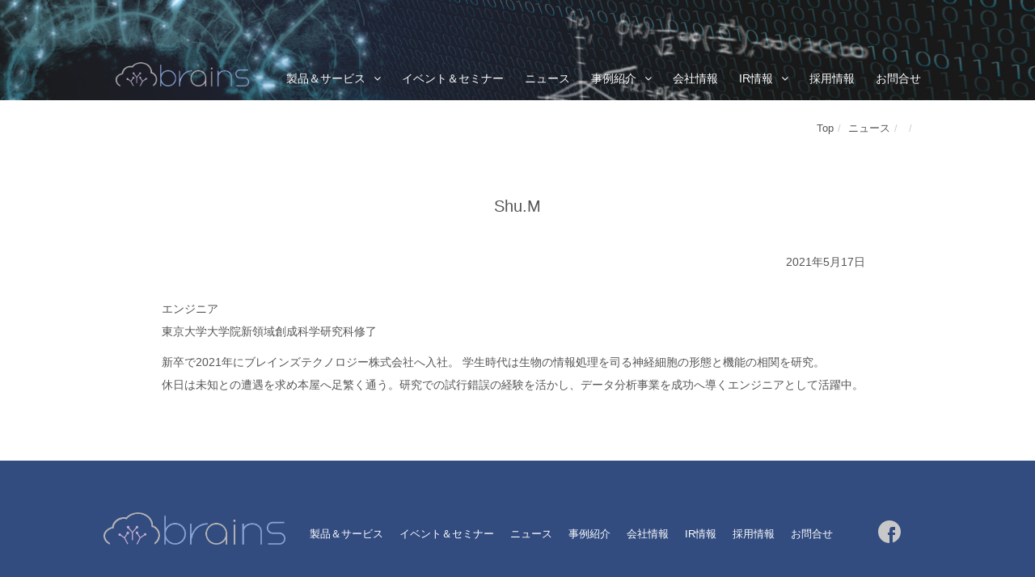

--- FILE ---
content_type: text/html; charset=UTF-8
request_url: https://www.brains-tech.co.jp/team/mshu/
body_size: 8271
content:
<!DOCTYPE html>
<!--[if lte IE 8]><html lang="ja" class="ie8"><![endif]-->
<!--[if IE 9]><html lang="ja" class="ie9"><![endif]-->
<!--[if (gt IE 9)|(!IE)]><!--><html lang="ja"><![endif]-->

<head>
<meta charset="utf-8">
<meta name="viewport" content="width=device-width,user-scalable=no,initial-scale=1.0" />
<meta name="author" content="ブレインズテクノロジー株式会社">
<meta name="google-site-verification" content="vmGogAHFN6tnQEkhDD07kHYIrA-gqlx5v3QONvzsO5Y">

<!-- ▼ Googleタグマネージャー ▼ -->
  <!-- Google Tag Manager -->
  <script>(function(w,d,s,l,i){w[l]=w[l]||[];w[l].push({'gtm.start':
  new Date().getTime(),event:'gtm.js'});var f=d.getElementsByTagName(s)[0],
  j=d.createElement(s),dl=l!='dataLayer'?'&l='+l:'';j.async=true;j.src=
  'https://www.googletagmanager.com/gtm.js?id='+i+dl;f.parentNode.insertBefore(j,f);
  })(window,document,'script','dataLayer','GTM-P5CHWRS2');</script>
  <!-- End Google Tag Manager -->
<!-- ▲ Googleタグマネージャー ▲ -->

<!-- mod kuwa 20210608 ImpulseとNeuronはリダイレクトさせない -->
<!-- ?php if((is_page('thanks')) || (is_page('entry-thanks')) || (is_page('document-thanks'))): ? -->
<!-- meta http-equiv="refresh" content="10 ; URL=[?php echo home_url('/'); ?]" -->
<!-- ?php endif; ? -->



<link rel="shortcut icon" href="https://www.brains-tech.co.jp/wp-content/themes/brains/common/img/favicon.ico">

<!-- ==================== for all page ==================== -->
<link rel="stylesheet" href="/wp-content/themes/brains/assets/css/reset.css">
<link rel="stylesheet" href="/wp-content/themes/brains/assets/css/common.css">
<script type="text/javascript" src="/wp-content/themes/brains/assets/js/jquery.js"></script>
<script type="text/javascript" src="/wp-content/themes/brains/assets/js/common.js"></script>
<!--[if lt IE 9]><script src="/wp-content/themes/brains/assets/js/html5.js"></script><![endif]-->

<!-- plugin include -->
<link rel="stylesheet" href="/wp-content/themes/brains/assets/plugin/font-awesome/css/font-awesome.min.css">

<!-- ==================== for this page ==================== -->

<!--[if lte IE 9]>
<script src="/wp-content/themes/brains/common/js/flexibility.js"></script>
<script>
  $(function(){
    flexibility(document.documentElement);
  });
</script>
<![endif]-->

<link rel="stylesheet" href="/wp-content/themes/brains/assets/css/news.css">

























<script type="text/javascript">
var _trackingid = 'LFT-10764-1';

(function() {
  var lft = document.createElement('script'); lft.type = 'text/javascript'; lft.async = true;
  lft.src = ('https:' == document.location.protocol ? 'https:' : 'http:') + '//track.list-finder.jp/js/ja/track.js';
  var snode = document.getElementsByTagName('script')[0]; snode.parentNode.insertBefore(lft, snode);
})();
</script>


	<style>img:is([sizes="auto" i], [sizes^="auto," i]) { contain-intrinsic-size: 3000px 1500px }</style>
	
<!-- Search Engine Optimization by Rank Math - https://rankmath.com/ -->
<title>Shu.M | ブレインズテクノロジー株式会社</title>
<meta name="description" content="エンジニア東京大学大学院新領域創成科学研究科修了"/>
<meta name="robots" content="follow, index, max-snippet:-1, max-video-preview:-1, max-image-preview:large"/>
<link rel="canonical" href="https://www.brains-tech.co.jp/team/mshu/" />
<meta property="og:locale" content="ja_JP" />
<meta property="og:type" content="article" />
<meta property="og:title" content="Shu.M | ブレインズテクノロジー株式会社" />
<meta property="og:description" content="エンジニア東京大学大学院新領域創成科学研究科修了" />
<meta property="og:url" content="https://www.brains-tech.co.jp/team/mshu/" />
<meta property="og:site_name" content="ブレインズテクノロジー株式会社" />
<meta property="article:publisher" content="https://www.facebook.com/BrainsTechnology.Inc/" />
<meta property="og:updated_time" content="2023-10-17T14:38:41+09:00" />
<meta property="og:image" content="https://www.brains-tech.co.jp/wp-content/uploads/2025/12/brains-tech_logo.png" />
<meta property="og:image:secure_url" content="https://www.brains-tech.co.jp/wp-content/uploads/2025/12/brains-tech_logo.png" />
<meta property="og:image:width" content="500" />
<meta property="og:image:height" content="500" />
<meta property="og:image:alt" content="Shu.M" />
<meta property="og:image:type" content="image/png" />
<meta name="twitter:card" content="summary_large_image" />
<meta name="twitter:title" content="Shu.M | ブレインズテクノロジー株式会社" />
<meta name="twitter:description" content="エンジニア東京大学大学院新領域創成科学研究科修了" />
<meta name="twitter:image" content="https://www.brains-tech.co.jp/wp-content/uploads/2025/12/brains-tech_logo.png" />
<!-- /Rank Math WordPress SEO プラグイン -->

<link rel='dns-prefetch' href='//translate.google.com' />
<link rel='dns-prefetch' href='//js.hs-scripts.com' />
<link rel='dns-prefetch' href='//www.googletagmanager.com' />
<script type="text/javascript">
/* <![CDATA[ */
window._wpemojiSettings = {"baseUrl":"https:\/\/s.w.org\/images\/core\/emoji\/16.0.1\/72x72\/","ext":".png","svgUrl":"https:\/\/s.w.org\/images\/core\/emoji\/16.0.1\/svg\/","svgExt":".svg","source":{"concatemoji":"https:\/\/www.brains-tech.co.jp\/wp-includes\/js\/wp-emoji-release.min.js?ver=6.8.2"}};
/*! This file is auto-generated */
!function(s,n){var o,i,e;function c(e){try{var t={supportTests:e,timestamp:(new Date).valueOf()};sessionStorage.setItem(o,JSON.stringify(t))}catch(e){}}function p(e,t,n){e.clearRect(0,0,e.canvas.width,e.canvas.height),e.fillText(t,0,0);var t=new Uint32Array(e.getImageData(0,0,e.canvas.width,e.canvas.height).data),a=(e.clearRect(0,0,e.canvas.width,e.canvas.height),e.fillText(n,0,0),new Uint32Array(e.getImageData(0,0,e.canvas.width,e.canvas.height).data));return t.every(function(e,t){return e===a[t]})}function u(e,t){e.clearRect(0,0,e.canvas.width,e.canvas.height),e.fillText(t,0,0);for(var n=e.getImageData(16,16,1,1),a=0;a<n.data.length;a++)if(0!==n.data[a])return!1;return!0}function f(e,t,n,a){switch(t){case"flag":return n(e,"\ud83c\udff3\ufe0f\u200d\u26a7\ufe0f","\ud83c\udff3\ufe0f\u200b\u26a7\ufe0f")?!1:!n(e,"\ud83c\udde8\ud83c\uddf6","\ud83c\udde8\u200b\ud83c\uddf6")&&!n(e,"\ud83c\udff4\udb40\udc67\udb40\udc62\udb40\udc65\udb40\udc6e\udb40\udc67\udb40\udc7f","\ud83c\udff4\u200b\udb40\udc67\u200b\udb40\udc62\u200b\udb40\udc65\u200b\udb40\udc6e\u200b\udb40\udc67\u200b\udb40\udc7f");case"emoji":return!a(e,"\ud83e\udedf")}return!1}function g(e,t,n,a){var r="undefined"!=typeof WorkerGlobalScope&&self instanceof WorkerGlobalScope?new OffscreenCanvas(300,150):s.createElement("canvas"),o=r.getContext("2d",{willReadFrequently:!0}),i=(o.textBaseline="top",o.font="600 32px Arial",{});return e.forEach(function(e){i[e]=t(o,e,n,a)}),i}function t(e){var t=s.createElement("script");t.src=e,t.defer=!0,s.head.appendChild(t)}"undefined"!=typeof Promise&&(o="wpEmojiSettingsSupports",i=["flag","emoji"],n.supports={everything:!0,everythingExceptFlag:!0},e=new Promise(function(e){s.addEventListener("DOMContentLoaded",e,{once:!0})}),new Promise(function(t){var n=function(){try{var e=JSON.parse(sessionStorage.getItem(o));if("object"==typeof e&&"number"==typeof e.timestamp&&(new Date).valueOf()<e.timestamp+604800&&"object"==typeof e.supportTests)return e.supportTests}catch(e){}return null}();if(!n){if("undefined"!=typeof Worker&&"undefined"!=typeof OffscreenCanvas&&"undefined"!=typeof URL&&URL.createObjectURL&&"undefined"!=typeof Blob)try{var e="postMessage("+g.toString()+"("+[JSON.stringify(i),f.toString(),p.toString(),u.toString()].join(",")+"));",a=new Blob([e],{type:"text/javascript"}),r=new Worker(URL.createObjectURL(a),{name:"wpTestEmojiSupports"});return void(r.onmessage=function(e){c(n=e.data),r.terminate(),t(n)})}catch(e){}c(n=g(i,f,p,u))}t(n)}).then(function(e){for(var t in e)n.supports[t]=e[t],n.supports.everything=n.supports.everything&&n.supports[t],"flag"!==t&&(n.supports.everythingExceptFlag=n.supports.everythingExceptFlag&&n.supports[t]);n.supports.everythingExceptFlag=n.supports.everythingExceptFlag&&!n.supports.flag,n.DOMReady=!1,n.readyCallback=function(){n.DOMReady=!0}}).then(function(){return e}).then(function(){var e;n.supports.everything||(n.readyCallback(),(e=n.source||{}).concatemoji?t(e.concatemoji):e.wpemoji&&e.twemoji&&(t(e.twemoji),t(e.wpemoji)))}))}((window,document),window._wpemojiSettings);
/* ]]> */
</script>
<style id='wp-emoji-styles-inline-css' type='text/css'>

	img.wp-smiley, img.emoji {
		display: inline !important;
		border: none !important;
		box-shadow: none !important;
		height: 1em !important;
		width: 1em !important;
		margin: 0 0.07em !important;
		vertical-align: -0.1em !important;
		background: none !important;
		padding: 0 !important;
	}
</style>
<link rel='stylesheet' id='wp-block-library-css' href='/wp-includes/css/dist/block-library/style.min.css?ver=6.8.2' type='text/css' media='all' />
<style id='classic-theme-styles-inline-css' type='text/css'>
/*! This file is auto-generated */
.wp-block-button__link{color:#fff;background-color:#32373c;border-radius:9999px;box-shadow:none;text-decoration:none;padding:calc(.667em + 2px) calc(1.333em + 2px);font-size:1.125em}.wp-block-file__button{background:#32373c;color:#fff;text-decoration:none}
</style>
<style id='global-styles-inline-css' type='text/css'>
:root{--wp--preset--aspect-ratio--square: 1;--wp--preset--aspect-ratio--4-3: 4/3;--wp--preset--aspect-ratio--3-4: 3/4;--wp--preset--aspect-ratio--3-2: 3/2;--wp--preset--aspect-ratio--2-3: 2/3;--wp--preset--aspect-ratio--16-9: 16/9;--wp--preset--aspect-ratio--9-16: 9/16;--wp--preset--color--black: #000000;--wp--preset--color--cyan-bluish-gray: #abb8c3;--wp--preset--color--white: #ffffff;--wp--preset--color--pale-pink: #f78da7;--wp--preset--color--vivid-red: #cf2e2e;--wp--preset--color--luminous-vivid-orange: #ff6900;--wp--preset--color--luminous-vivid-amber: #fcb900;--wp--preset--color--light-green-cyan: #7bdcb5;--wp--preset--color--vivid-green-cyan: #00d084;--wp--preset--color--pale-cyan-blue: #8ed1fc;--wp--preset--color--vivid-cyan-blue: #0693e3;--wp--preset--color--vivid-purple: #9b51e0;--wp--preset--gradient--vivid-cyan-blue-to-vivid-purple: linear-gradient(135deg,rgba(6,147,227,1) 0%,rgb(155,81,224) 100%);--wp--preset--gradient--light-green-cyan-to-vivid-green-cyan: linear-gradient(135deg,rgb(122,220,180) 0%,rgb(0,208,130) 100%);--wp--preset--gradient--luminous-vivid-amber-to-luminous-vivid-orange: linear-gradient(135deg,rgba(252,185,0,1) 0%,rgba(255,105,0,1) 100%);--wp--preset--gradient--luminous-vivid-orange-to-vivid-red: linear-gradient(135deg,rgba(255,105,0,1) 0%,rgb(207,46,46) 100%);--wp--preset--gradient--very-light-gray-to-cyan-bluish-gray: linear-gradient(135deg,rgb(238,238,238) 0%,rgb(169,184,195) 100%);--wp--preset--gradient--cool-to-warm-spectrum: linear-gradient(135deg,rgb(74,234,220) 0%,rgb(151,120,209) 20%,rgb(207,42,186) 40%,rgb(238,44,130) 60%,rgb(251,105,98) 80%,rgb(254,248,76) 100%);--wp--preset--gradient--blush-light-purple: linear-gradient(135deg,rgb(255,206,236) 0%,rgb(152,150,240) 100%);--wp--preset--gradient--blush-bordeaux: linear-gradient(135deg,rgb(254,205,165) 0%,rgb(254,45,45) 50%,rgb(107,0,62) 100%);--wp--preset--gradient--luminous-dusk: linear-gradient(135deg,rgb(255,203,112) 0%,rgb(199,81,192) 50%,rgb(65,88,208) 100%);--wp--preset--gradient--pale-ocean: linear-gradient(135deg,rgb(255,245,203) 0%,rgb(182,227,212) 50%,rgb(51,167,181) 100%);--wp--preset--gradient--electric-grass: linear-gradient(135deg,rgb(202,248,128) 0%,rgb(113,206,126) 100%);--wp--preset--gradient--midnight: linear-gradient(135deg,rgb(2,3,129) 0%,rgb(40,116,252) 100%);--wp--preset--font-size--small: 13px;--wp--preset--font-size--medium: 20px;--wp--preset--font-size--large: 36px;--wp--preset--font-size--x-large: 42px;--wp--preset--spacing--20: 0.44rem;--wp--preset--spacing--30: 0.67rem;--wp--preset--spacing--40: 1rem;--wp--preset--spacing--50: 1.5rem;--wp--preset--spacing--60: 2.25rem;--wp--preset--spacing--70: 3.38rem;--wp--preset--spacing--80: 5.06rem;--wp--preset--shadow--natural: 6px 6px 9px rgba(0, 0, 0, 0.2);--wp--preset--shadow--deep: 12px 12px 50px rgba(0, 0, 0, 0.4);--wp--preset--shadow--sharp: 6px 6px 0px rgba(0, 0, 0, 0.2);--wp--preset--shadow--outlined: 6px 6px 0px -3px rgba(255, 255, 255, 1), 6px 6px rgba(0, 0, 0, 1);--wp--preset--shadow--crisp: 6px 6px 0px rgba(0, 0, 0, 1);}:where(.is-layout-flex){gap: 0.5em;}:where(.is-layout-grid){gap: 0.5em;}body .is-layout-flex{display: flex;}.is-layout-flex{flex-wrap: wrap;align-items: center;}.is-layout-flex > :is(*, div){margin: 0;}body .is-layout-grid{display: grid;}.is-layout-grid > :is(*, div){margin: 0;}:where(.wp-block-columns.is-layout-flex){gap: 2em;}:where(.wp-block-columns.is-layout-grid){gap: 2em;}:where(.wp-block-post-template.is-layout-flex){gap: 1.25em;}:where(.wp-block-post-template.is-layout-grid){gap: 1.25em;}.has-black-color{color: var(--wp--preset--color--black) !important;}.has-cyan-bluish-gray-color{color: var(--wp--preset--color--cyan-bluish-gray) !important;}.has-white-color{color: var(--wp--preset--color--white) !important;}.has-pale-pink-color{color: var(--wp--preset--color--pale-pink) !important;}.has-vivid-red-color{color: var(--wp--preset--color--vivid-red) !important;}.has-luminous-vivid-orange-color{color: var(--wp--preset--color--luminous-vivid-orange) !important;}.has-luminous-vivid-amber-color{color: var(--wp--preset--color--luminous-vivid-amber) !important;}.has-light-green-cyan-color{color: var(--wp--preset--color--light-green-cyan) !important;}.has-vivid-green-cyan-color{color: var(--wp--preset--color--vivid-green-cyan) !important;}.has-pale-cyan-blue-color{color: var(--wp--preset--color--pale-cyan-blue) !important;}.has-vivid-cyan-blue-color{color: var(--wp--preset--color--vivid-cyan-blue) !important;}.has-vivid-purple-color{color: var(--wp--preset--color--vivid-purple) !important;}.has-black-background-color{background-color: var(--wp--preset--color--black) !important;}.has-cyan-bluish-gray-background-color{background-color: var(--wp--preset--color--cyan-bluish-gray) !important;}.has-white-background-color{background-color: var(--wp--preset--color--white) !important;}.has-pale-pink-background-color{background-color: var(--wp--preset--color--pale-pink) !important;}.has-vivid-red-background-color{background-color: var(--wp--preset--color--vivid-red) !important;}.has-luminous-vivid-orange-background-color{background-color: var(--wp--preset--color--luminous-vivid-orange) !important;}.has-luminous-vivid-amber-background-color{background-color: var(--wp--preset--color--luminous-vivid-amber) !important;}.has-light-green-cyan-background-color{background-color: var(--wp--preset--color--light-green-cyan) !important;}.has-vivid-green-cyan-background-color{background-color: var(--wp--preset--color--vivid-green-cyan) !important;}.has-pale-cyan-blue-background-color{background-color: var(--wp--preset--color--pale-cyan-blue) !important;}.has-vivid-cyan-blue-background-color{background-color: var(--wp--preset--color--vivid-cyan-blue) !important;}.has-vivid-purple-background-color{background-color: var(--wp--preset--color--vivid-purple) !important;}.has-black-border-color{border-color: var(--wp--preset--color--black) !important;}.has-cyan-bluish-gray-border-color{border-color: var(--wp--preset--color--cyan-bluish-gray) !important;}.has-white-border-color{border-color: var(--wp--preset--color--white) !important;}.has-pale-pink-border-color{border-color: var(--wp--preset--color--pale-pink) !important;}.has-vivid-red-border-color{border-color: var(--wp--preset--color--vivid-red) !important;}.has-luminous-vivid-orange-border-color{border-color: var(--wp--preset--color--luminous-vivid-orange) !important;}.has-luminous-vivid-amber-border-color{border-color: var(--wp--preset--color--luminous-vivid-amber) !important;}.has-light-green-cyan-border-color{border-color: var(--wp--preset--color--light-green-cyan) !important;}.has-vivid-green-cyan-border-color{border-color: var(--wp--preset--color--vivid-green-cyan) !important;}.has-pale-cyan-blue-border-color{border-color: var(--wp--preset--color--pale-cyan-blue) !important;}.has-vivid-cyan-blue-border-color{border-color: var(--wp--preset--color--vivid-cyan-blue) !important;}.has-vivid-purple-border-color{border-color: var(--wp--preset--color--vivid-purple) !important;}.has-vivid-cyan-blue-to-vivid-purple-gradient-background{background: var(--wp--preset--gradient--vivid-cyan-blue-to-vivid-purple) !important;}.has-light-green-cyan-to-vivid-green-cyan-gradient-background{background: var(--wp--preset--gradient--light-green-cyan-to-vivid-green-cyan) !important;}.has-luminous-vivid-amber-to-luminous-vivid-orange-gradient-background{background: var(--wp--preset--gradient--luminous-vivid-amber-to-luminous-vivid-orange) !important;}.has-luminous-vivid-orange-to-vivid-red-gradient-background{background: var(--wp--preset--gradient--luminous-vivid-orange-to-vivid-red) !important;}.has-very-light-gray-to-cyan-bluish-gray-gradient-background{background: var(--wp--preset--gradient--very-light-gray-to-cyan-bluish-gray) !important;}.has-cool-to-warm-spectrum-gradient-background{background: var(--wp--preset--gradient--cool-to-warm-spectrum) !important;}.has-blush-light-purple-gradient-background{background: var(--wp--preset--gradient--blush-light-purple) !important;}.has-blush-bordeaux-gradient-background{background: var(--wp--preset--gradient--blush-bordeaux) !important;}.has-luminous-dusk-gradient-background{background: var(--wp--preset--gradient--luminous-dusk) !important;}.has-pale-ocean-gradient-background{background: var(--wp--preset--gradient--pale-ocean) !important;}.has-electric-grass-gradient-background{background: var(--wp--preset--gradient--electric-grass) !important;}.has-midnight-gradient-background{background: var(--wp--preset--gradient--midnight) !important;}.has-small-font-size{font-size: var(--wp--preset--font-size--small) !important;}.has-medium-font-size{font-size: var(--wp--preset--font-size--medium) !important;}.has-large-font-size{font-size: var(--wp--preset--font-size--large) !important;}.has-x-large-font-size{font-size: var(--wp--preset--font-size--x-large) !important;}
:where(.wp-block-post-template.is-layout-flex){gap: 1.25em;}:where(.wp-block-post-template.is-layout-grid){gap: 1.25em;}
:where(.wp-block-columns.is-layout-flex){gap: 2em;}:where(.wp-block-columns.is-layout-grid){gap: 2em;}
:root :where(.wp-block-pullquote){font-size: 1.5em;line-height: 1.6;}
</style>
<link rel='stylesheet' id='contact-form-7-css' href='/wp-content/plugins/contact-form-7/includes/css/styles.css?ver=5.1.3' type='text/css' media='all' />
<link rel='stylesheet' id='google-language-translator-css' href='/wp-content/plugins/google-language-translator/css/style.css?ver=6.0.8' type='text/css' media='' />
<link rel='stylesheet' id='glt-toolbar-styles-css' href='/wp-content/plugins/google-language-translator/css/toolbar.css?ver=6.0.8' type='text/css' media='' />
<link rel='stylesheet' id='jquery.lightbox.min.css-css' href='/wp-content/plugins/wp-jquery-lightbox/styles/lightbox.min.css?ver=1.4.8.2' type='text/css' media='all' />
<script type="text/javascript" src="/wp-includes/js/jquery/jquery.min.js?ver=3.7.1" id="jquery-core-js"></script>
<script type="text/javascript" src="/wp-includes/js/jquery/jquery-migrate.min.js?ver=3.4.1" id="jquery-migrate-js"></script>
<script type="text/javascript" src="/wp-content/plugins/wp-serverless-forms/dist/js/app.min.js?ver=6.8.2" id="wp-sls-forms-js-js"></script>
<meta name="generator" content="WordPress 6.8.2" />
<style type="text/css">#google_language_translator a {display: none !important; }.goog-te-gadget {color:transparent !important;}.goog-te-gadget { font-size:0px !important; }.goog-branding { display:none; }.goog-tooltip {display: none !important;}.goog-tooltip:hover {display: none !important;}.goog-text-highlight {background-color: transparent !important; border: none !important; box-shadow: none !important;}#google_language_translator select.goog-te-combo { color:#ffffff; }#google_language_translator {color: transparent;}body { top:0px !important; }#glt-translate-trigger { bottom:auto; top:0; }.tool-container.tool-top { top:50px !important; bottom:auto !important; }.tool-container.tool-top .arrow { border-color:transparent transparent #d0cbcb; top:-14px; }#glt-translate-trigger > span { color:#ffffff; }#glt-translate-trigger { background:#555555; }.goog-te-gadget .goog-te-combo { width:100%; }#google_language_translator .goog-te-gadget .goog-te-combo { background:#849dcd; border:0 !important; }</style><meta name="generator" content="Site Kit by Google 1.168.0" />		<script type="text/javascript">
				(function(c,l,a,r,i,t,y){
					c[a]=c[a]||function(){(c[a].q=c[a].q||[]).push(arguments)};t=l.createElement(r);t.async=1;
					t.src="https://www.clarity.ms/tag/"+i+"?ref=wordpress";y=l.getElementsByTagName(r)[0];y.parentNode.insertBefore(t,y);
				})(window, document, "clarity", "script", "tfowzqtrnn");
		</script>
					<!-- DO NOT COPY THIS SNIPPET! Start of Page Analytics Tracking for HubSpot WordPress plugin v7.9.2-->
			<script type="text/javascript">
				var _hsq = _hsq || [];
				_hsq.push(["setContentType", "blog-post"]);
			</script>
			<!-- DO NOT COPY THIS SNIPPET! End of Page Analytics Tracking for HubSpot WordPress plugin -->
			<meta name="google-site-verification" content="A9WwgeVHF8x-6YNVHMKJMsAMpe4xCScX9V9QbCiZfBo" />
<!-- Global site tag (gtag.js) - Google Analytics -->
<script async src="https://www.googletagmanager.com/gtag/js?id=G-9PCDS5ND0W"></script>
<script>
  window.dataLayer = window.dataLayer || [];
  function gtag(){dataLayer.push(arguments);}
  gtag('js', new Date());

  gtag('config', 'G-9PCDS5ND0W');
  gtag('config', 'UA-16271351-1');
</script>
</head>

<body class="top">

<!-- ▼ Googleタグマネージャー ▼ -->
  <!-- Google Tag Manager (noscript) -->
  <noscript><iframe src="https://www.googletagmanager.com/ns.html?id=GTM-P5CHWRS2"
  height="0" width="0" style="display:none;visibility:hidden"></iframe></noscript>
  <!-- End Google Tag Manager (noscript) -->
<!-- ▲ Googleタグマネージャー ▲ -->

<!-- container -->
<div id="container">

<!-- header-->
<header>
      <div class="wrapper">
      <div class="language for_pc" style="visibility:hidden">
        <p class="toggle_btn">Languages</p>
        <ul>
          <li class="active"><a href="/">日本語</a></li>
          <li><a href="/en/">English</a></li>
        </ul>
      </div>
      <nav>
        <h2><a href="/"><img src="/wp-content/themes/brains/assets/img/logo/bti_logo.png" alt="ブレインズテクノロジー株式会社"></a></h2>
        <p class="menu_toggle_btn for_sp"><span class="fa fa-bars"></span></p>
        <div class="area_navi">
          <ul>
            <li class="toggle_btn">
              <span><a href="/product/">製品＆サービス</a><i class="fa fa-angle-down"></i></span>
              <ul class="for_pc none">
                <li><a href="/impulse/" target="_blank">
                  <h3><i class="fa fa-bar-chart"></i> 異常検知ソリューション：Impulse</h3>
                </a></li>
                <li><a href="/neuron/" target="_blank">
                  <h3><i class="fa fa-search-plus"></i> エンタープライズサーチ：Neuron ES</h3>
                </a></li>
              </ul>
            </li>
            <li><a href="/event/">イベント＆セミナー</a></li>
            <li><a href="/news/">ニュース</a></li>
            <li class="toggle_btn">
              <span><a tabindex="-1">事例紹介</a><i class="fa fa-angle-down"></i></span>
              <ul class="for_pc none">
                <li><a href="/impulse/case/" target="_blank">
                  <h3><i class="fa fa-bar-chart"></i> 異常検知ソリューション：Impulse</h3>
                </a></li>
                <li><a href="/neuron/case/" target="_blank">
                  <h3><i class="fa fa-search-plus"></i> エンタープライズサーチ：Neuron ES</h3>
                </a></li>
              </ul>
            </li>

            <li><a href="/company/">会社情報</a></li>
            <li class="toggle_btn">
              <span><a href="/ir/">IR情報</a><i class="fa fa-angle-down"></i></span>
              <ul class="for_pc none">
                <li><a href="/ir/news/"><h3>IRニュース</h3></a></li>
                <li><a href="/ir/individual/"><h3>個人投資家の皆様へ</h3></a></li>
                <li><a href="/ir/management/"><h3>経営情報</h3></a></li>
                <li><a href="/ir/highlight/"><h3>財務ハイライト</h3></a></li>
                <li><a href="/ir/library/"><h3>IRライブラリー</h3></a></li>
                <li><a href="/ir/stock/"><h3>その他IR情報</h3></a></li>
              </ul>
            </li>
            <li><a href="/careers/">採用情報</a></li>
            <li><a href="/contact/">お問合せ</a></li>
          </ul>
        </div>
      </nav>
    </div>
  
  </div>
</header>
<!-- /header-->
<!-- topic path -->
<nav class="topic_path wrapper">
    

  <ul>
    <li><a href="/">Top</a></li>
    <li><a href="//">ニュース</a></li>

    <li class="active"></li><li class="active"></li>  </ul>
</nav>
<!-- /topic path -->

<!-- news -->
<div id="news" class="contents_narrow">
	<section id="news_contents" class="section">


      <h1>Shu.M</h1>

        <p class="date">2021年5月17日</p>
    
    
<p>エンジニア<br>東京大学大学院新領域創成科学研究科修了</p>
<p>新卒で2021年にブレインズテクノロジー株式会社へ入社。
学生時代は生物の情報処理を司る神経細胞の形態と機能の相関を研究。<br>
休日は未知との遭遇を求め本屋へ足繁く通う。研究での試行錯誤の経験を活かし、データ分析事業を成功へ導くエンジニアとして活躍中。</p>
  

	</section>
</div>
<!-- /news -->

<!-- footer -->
<footer>
	<div class="wrapper">
		<h2><a href="/">
			<img src="/wp-content/themes/brains/assets/img/logo/bti_logo.png" alt="ブレインズテクノロジー株式会社">
		</a></h2>
		<nav>
			<ul class="f_menu">
				<li><a href="/product/">製品＆サービス</a></li>
				<li><a href="/event/">イベント＆セミナー</a></li>
				<li><a href="/news/">ニュース</a></li>
				<li><a href="/case/">事例紹介</a></li>
				<li><a href="/company/">会社情報</a></li>
        <li><a href="/ir/">IR情報</a></li>
				<li><a href="/careers/">採用情報</a></li>
				<li><a href="/contact/">お問合せ</a></li>
			</ul>
			<ul class="f_sns">
				<li><a href="https://www.facebook.com/BrainsTechnology.Inc/" class="facebook"></a></li>
			</ul>
		</nav>
		<div class="copyright">
			<p>&copy; Brains Technology, Inc. All rights reserved. </p>
			<p><a href="/privacy/">プライバシーポリシー</a></p>
			<p><a href="/sitemap/">サイトマップ</a></p>
		</div>
	</div>
</footer>
<!-- /footer -->

<!--
<div id="page_top">Top</div>
-->


</div>
<!-- /container -->




<script src="/wp-content/themes/brains/assets/js/ofi.min.js"></script>
<script>objectFitImages();</script>

<script type="speculationrules">
{"prefetch":[{"source":"document","where":{"and":[{"href_matches":"\/*"},{"not":{"href_matches":["\/wp-*.php","\/wp-admin\/*","\/wp-content\/uploads\/*","\/wp-content\/*","\/wp-content\/plugins\/*","\/wp-content\/themes\/brains\/*","\/*\\?(.+)"]}},{"not":{"selector_matches":"a[rel~=\"nofollow\"]"}},{"not":{"selector_matches":".no-prefetch, .no-prefetch a"}}]},"eagerness":"conservative"}]}
</script>
<script type="text/javascript" src="/wp-content/plugins/google-language-translator/js/scripts.js?ver=6.0.8" id="scripts-js"></script>
<script type="text/javascript" src="//translate.google.com/translate_a/element.js?cb=GoogleLanguageTranslatorInit" id="scripts-google-js"></script>
<script type="text/javascript" id="leadin-scriptloader-js-js-extra">
/* <![CDATA[ */
var leadin_wordpress = {"userRole":"visitor","pageType":"post","leadinPluginVersion":"7.9.2"};
/* ]]> */
</script>
<script type="text/javascript" async defer src="//js.hs-scripts.com/6183237.js?integration=WordPress&amp;ver=7.9.2" id="leadin-scriptloader-js-js"></script>
<script type="text/javascript" src="/wp-content/plugins/wp-jquery-lightbox/jquery.touchwipe.min.js?ver=1.4.8.2" id="wp-jquery-lightbox-swipe-js"></script>
<script type="text/javascript" id="wp-jquery-lightbox-js-extra">
/* <![CDATA[ */
var JQLBSettings = {"showTitle":"1","showCaption":"1","showNumbers":"1","fitToScreen":"1","resizeSpeed":"400","showDownload":"0","navbarOnTop":"0","marginSize":"10","slideshowSpeed":"4000","prevLinkTitle":"\u524d\u306e\u753b\u50cf","nextLinkTitle":"\u6b21\u306e\u753b\u50cf","closeTitle":"\u30ae\u30e3\u30e9\u30ea\u30fc\u3092\u9589\u3058\u308b","image":"\u753b\u50cf ","of":"\u306e","download":"\u30c0\u30a6\u30f3\u30ed\u30fc\u30c9","pause":"(\u30b9\u30e9\u30a4\u30c9\u30b7\u30e7\u30fc\u3092\u505c\u6b62\u3059\u308b)","play":"(\u30b9\u30e9\u30a4\u30c9\u30b7\u30e7\u30fc\u3092\u518d\u751f\u3059\u308b)"};
/* ]]> */
</script>
<script type="text/javascript" src="/wp-content/plugins/wp-jquery-lightbox/jquery.lightbox.min.js?ver=1.4.8.2" id="wp-jquery-lightbox-js"></script>
</body>
</html>

<!-- created by Shifter Generator ver.2.5.5 (production) (Jan 16th 2026, 2:53:09 am +00:00) (md5:bcb9ea1cb8ad171a94a1b915ba959dba) --->

--- FILE ---
content_type: text/css
request_url: https://www.brains-tech.co.jp/wp-content/themes/brains/assets/css/common.css
body_size: 10151
content:
@charset "UTF-8";
/* ========================================
	reset
======================================== */
.cf {
  *zoom: 1; }
  .cf:before {
    content: " ";
    display: table; }
  .cf:after {
    content: " ";
    display: table;
    clear: both; }

.left {
  float: left; }

.right {
  float: left; }

img, iframe {
  vertical-align: bottom;
  max-width: 100%; }

strong {
  font-weight: bold; }

* {
  -webkit-box-sizing: border-box;
  -moz-box-sizing: border-box;
  -o-box-sizing: border-box;
  -ms-box-sizing: border-box;
  box-sizing: border-box; }

a {
  outline: 0;
  color: #555; }

p {
  line-height: 1.6; }

html {
  font-size: 62.5%; }

/* ========================================
	responsive setting
======================================== */
.for_pc {
  display: block; }

.for_sp, .none {
  display: none; }

.toggle_btn {
  cursor: pointer; }

/* ========================================
	layout
======================================== */
body {
  font-family: "ヒラギノ角ゴ ProN W3", "Hiragino Kaku Gothic ProN", "メイリオ", Meiryo, "ＭＳ Ｐゴシック", "MS PGothic", "Helvetica Neue", Helvetica, Arial, Verdana, sans-serif;
  -webkit-text-size-adjust: 100%;
  color: #555;
  line-height: 1.0;
  text-align: center;
  color: #555;
  font-size: 13px;
  font-size: 1.3rem; }

.wrapper {
  position: relative;
  width: 1024px;
  margin-right: auto;
  margin-left: auto;
  text-align: left; }

.button_wrapper {
  position: relative;
  width: 1024px;
  margin: 0 auto;
  text-align: center; }

.contents_narrow {
  max-width: 900px;
  margin: 0 auto; }
  .contents_narrow .wrapper {
    max-width: 900px; }

/* ========================================
	common
======================================== */
.section {
  overflow: hidden;
  zoom: 1;
  clear: both;
  position: relative;
  padding: 5% 0; }

.section_dark {
  color: #fff; }
  .section_dark a {
    color: #fff; }

body.pc .section_dark a:hover {
  color: #89a3d4;
  text-decoration: underline; }

.text_center {
  text-align: center !important; }

.text_left {
  text-align: left !important; }

.text_right {
  text-align: right !important; }

.graytext {
  margin-top: 10px;
}
.graytext a {
  color: #999 !important;
}

/* 横並びリスト */
.vertical_list {
  text-align: center;
  letter-spacing: -0.5em; }
  .vertical_list li {
    display: inline-block;
    padding: 0 5px;
    width: 25%;
    vertical-align: top;
    text-align: left;
    letter-spacing: normal; }
  .vertical_list a {
    display: block;
    text-align: center;
    padding: 0 15px 20px; }
  .vertical_list h3 {
    margin-bottom: 10px;
    text-align: center;
    font-size: 15px;
    font-size: 1.5rem; }
    .vertical_list h3.title_left {
      text-align: left; }
      .vertical_list h3.title_left:after {
        display: block;
        z-index: 1;
        width: 30px;
        height: 2px;
        margin: 15px 0;
        content: " ";
        text-align: left;
        position: relative;
        background: #89a3d4; }

.vertical_list_2 li {
  width: 50%; }

.vertical_list_3 li {
  width: 25%; }


#top_products .vertical_list_2 li:first-child,
#product .vertical_list_2 li:first-child {
  padding: 0 15px 0 0;
}

#top_products .vertical_list_2 li:last-child,
#product .vertical_list_2 li:last-child {
  padding: 0 0 0 15px;
}




/* リンクボタン */
.button {
  margin: 20px 0;
  text-align: center;
  letter-spacing: -0.5em; }
  .button a {
    display: inline-block;
    margin: 0 5px;
    padding: 5px 15px;
    letter-spacing: normal;
    border: #fff 1px solid;
    text-decoration: none;
    -webkit-transition: all 0.2s ease-in-out;
    -moz-transition: all 0.2s ease-in-out;
    -o-transition: all 0.2s ease-in-out;
    -ms-transition: all 0.2s ease-in-out;
    transition: all 0.2s ease-in-out; }

body.pc .button a:hover {
  background: #fff;
  color: #555;
  text-decoration: none;
  -webkit-transition: all 0.2s ease-in-out;
  -moz-transition: all 0.2s ease-in-out;
  -o-transition: all 0.2s ease-in-out;
  -ms-transition: all 0.2s ease-in-out;
  transition: all 0.2s ease-in-out; }

.button_bti a {
  border: #89a3d4 1px solid; }

body.pc .button_bti a:hover {
  background: #89a3d4;
  color: #fff; }

/* パンくずリスト */
.topic_path {
  overflow: hidden;
  zoom: 1;
  padding: 15px; }
  .topic_path a {
    text-decoration: none !important; }
    .topic_path a:hover {
      text-decoration: none !important; }
  .topic_path h1 {
    float: left;
    margin: 10px 10px 10px 0;
    font-size: 22px;
    font-size: 2.2rem; }
  .topic_path ul {
    float: right;
    letter-spacing: -.5em;
    margin: 13px 0 13px 10px; }
    .topic_path ul li {
      float: left;
      display: inline-block;
      letter-spacing: normal; }
      .topic_path ul li:nth-child(n+2):before {
        padding: 0 5px;
        color: #ccc;
        content: "/\00a0"; }

/* ページインデックス */
.page_index {
  padding: 10px 0 0;
  border: #eee 1px solid;
  border-right: none;
  border-left: none;
  letter-spacing: -.5em;
  font-size: 14px;
  font-size: 1.4rem; }
  .page_index li {
    display: inline-block;
    width: 25%;
    /*padding: 0 1.5%;*/
    padding: 0 0.5%;
    margin-bottom: 10px;
    letter-spacing: normal;
    text-align: center; }
  .page_index a {
    display: inline-block;
    width: 100%;
    position: relative;
    /*padding: 8px 13px;*/
    padding: 8px 15px 8px 20px;
    text-decoration: none;
    border: #89a3d4 1px solid;
    -webkit-border-radius: 50px;
    -moz-border-radius: 50px;
    -o-border-radius: 50px;
    -ms-border-radius: 50px;
    border-radius: 50px;
    -webkit-transition: all 0.1s ease-in-out;
    -moz-transition: all 0.1s ease-in-out;
    -o-transition: all 0.1s ease-in-out;
    -ms-transition: all 0.1s ease-in-out;
    transition: all 0.1s ease-in-out; }

.page_index a::before {
  content: '';
  display: inline-block;
  width: 4px;
  height: 4px;
  border-bottom: 1px solid #89a3d4;
  border-right: 1px solid #89a3d4;
  transform: rotate(45deg);
  position: absolute;
  top: 36%;
  left: 15px;
}

.page_index a::after {
  content: '';
  display: inline-block;
  width: 4px;
  height: 4px;
  border-bottom: 1px solid #89a3d4;
  border-right: 1px solid #89a3d4;
  transform: rotate(45deg);
  position: absolute;
  top: 46%;
  left: 15px;
}


body.pc .page_index a:hover {
  color: #fff !important;
  text-decoration: none !important;
  background: #89a3d4; }

body.pc .page_index a:hover::before {
  border-bottom: 1px solid #fff;
  border-right: 1px solid #fff;
}

body.pc .page_index a:hover::after {
  border-bottom: 1px solid #fff;
  border-right: 1px solid #fff;
}


/* コンテンツ */
.w83 {
  width: 83.3333%; }

.w75 {
  width: 75%; }

.w66 {
  width: 66.6666%; }

.w50 {
  width: 50%; }

.w33 {
  width: 33.3333%; }

.w25 {
  width: 25%; }

.w16 {
  width: 16.6666%; }

.img_left {
  float: left;
  padding-right: 5px; }

.img_right {
  float: right;
  padding-left: 5px; }

.box p {
  margin: 1.4rem 0; }
.box h4 {
  text-align: center; }
section.impulse_case .box h4 {
  text-align: left;
	color: #23896d;
	font-weight: bold;
}
section.neuron_case .box h4 {
  text-align: left;
	color: #009ede;
	font-weight: bold;
}
.box_right {
  float: right;
  padding-left: 15px; }
  .box_right h3.box_title {
    text-align: right; }

.box_right2 {
  float: right;
  padding-left: 15px; }
  .box_right2 h3.box_title {
    text-align: left; }

.box_left {
  float: left;
  padding-right: 15px; }

.box_center {
  float: left; }


.box_flex_wrapper {
  display: flex;
  flex-wrap: wrap;
  justify-content: space-between;
  align-items: center;
}

.box_flex_wrapper .box_left,
.box_flex_wrapper .img_left {
  float: none;
  order: 1;
}

.box_flex_wrapper .box_right,
.box_flex_wrapper .img_right {
  float: none;
  order: 2;
}

.box_flex_wrapper .img_left,
.box_flex_wrapper .img_right {
  text-align: center;
}



.section {
  padding: 0;
  margin-top: 3%;
  margin-bottom: 3%; }
  .section .head {
    overflow: hidden;
    zoom: 1;
    font-size: 15px;
    padding-bottom: 3%; }
    .section .head .head_img {
      float: none;
      padding: 1.4rem 2.0rem; }
  .section .sub_section {
    overflow: hidden;
    zoom: 1;
    padding: 2% 0 4% 0; }
  .section .sub_section_border_top {
    padding: 4% 2%;
    border-top: #eee 1px solid; }
  .section .sub_section_no_border {
    padding: 2% 2%; }
  .section .text_section p {
    margin-bottom: 1rem; }

.section_title {
  line-height: 1.6;
  padding: 20px 20px 0;
  text-align: center;
  font-size: 22px;
  font-size: 2.2rem; }
  .section_title:after {
    display: block;
    z-index: 1;
    width: 30px;
    height: 2px;
    margin: 15px auto;
    content: " ";
    text-align: center;
    position: relative;
    background: #89a3d4; }


.section_lead {
  margin-bottom: 30px;
}

.box_title {
  margin-bottom: 25px;
  font-size: 22px;
  font-size: 2.2rem;
  padding-top: 0.2em;
  border-bottom: #eee 1px dotted; }
  .box_title span {
    display: inline-block;
    padding-bottom: 8px;
    margin-bottom: -1px;
    border-bottom: #89a3d4 2px solid; }

.impulse_case .box_title span {
  border-bottom: #3DA8AA 2px solid;
}

.neuron_case .box_title span {
  border-bottom: #009ede 2px solid;
}

.impulse_case .box h3,
.neuron_case .box h3 {
  text-align: center;
  margin: 10px 0 20px;
  font-size: 1.8rem;
}

.impulse_case .company-logo,
.neuron_case .company-logo {
  margin-bottom: 30px;
}

.impulse_case .company-logo .tag {
  color: #3da8aa;
  margin-bottom: 3%;
}

.neuron_case .company-logo .tag {
  color: #009ede;
  margin-bottom: 3%;
}

.impulse_case .company-logo .tag a {
  color: #3da8aa;
  text-decoration: none;
}

.neuron_case .company-logo .tag a {
  color: #009ede;
  text-decoration: none;
}

.impulse_case .company-logo .tag a:hover,
.neuron_case .company-logo .tag a:hover {
  text-decoration: underline;
}

.impulse_case .link-back,
.neuron_case .link-back {
  margin-bottom: 30px;
}

.impulse_case .link-back a,
.neuron_case .link-back a {
  color: #89a3d4;
  text-decoration: none;
}


h4 {
  margin: 10px 0 20px;
  line-height: 1.3;
  font-size: 18px;
  font-size: 1.8rem; }

.box_subtitle {
  margin: 10px 0 20px;
  line-height: 1.3;
  font-size: 18px;
  font-size: 1.8rem;
  margin-bottom: 10px; }

/* 枠線付きパネル */
.border_panel {
  padding: 0 15px 15px;
  border-width: 1px;
  border-style: solid; }
  .border_panel .panel_title {
    margin-top: 0;
    margin-right: -15px;
    margin-left: -15px;
    padding: 7px 15px;
    font-size: 16px;
    font-size: 1.6rem;
    text-align: left;
    color: #fff; }
    .border_panel .panel_title i {
      padding: 0 5px 2px 0;
      font-size: 14px;
      font-size: 1.4rem; }
  .border_panel section {
    margin-bottom: 20px; }
  .border_panel li {
    padding: 5px; }
  .border_panel p {
    margin: 1.4rem 0; }

.panel_bti {
  border-color: #89a3d4; }
  .panel_bti h4 {
    background: #89a3d4; }

.panel_neuron {
  border-color: #3DAAD6; }
  .panel_neuron h4 {
    background: #3DAAD6; }

.panel_impulse {
  border-color: #3DA8AA; }
  .panel_impulse h4 {
    background: #3DA8AA; }

.panel_grasper {
  border-color: #A9D18E; }
  .panel_grasper h4 {
    background: #A9D18E; }

/* スライドパネル */
.slide_panel {
  overflow: hidden;
  zoom: 1;
  margin-bottom: 5px;
  line-height: 1.4;
  border: #ddd 1px solid;
  -webkit-box-shadow: 0 1px 1px rgba(0, 0, 0, 0.05);
  -moz-box-shadow: 0 1px 1px rgba(0, 0, 0, 0.05);
  -o-box-shadow: 0 1px 1px rgba(0, 0, 0, 0.05);
  -ms-box-shadow: 0 1px 1px rgba(0, 0, 0, 0.05);
  box-shadow: 0 1px 1px rgba(0, 0, 0, 0.05); }
  .slide_panel a {
    display: block;
    padding: 8px 10px;
    text-decoration: none; }
  .slide_panel dt {
    font-size: 14px;
    font-size: 1.4rem; }
  .slide_panel dd {
    display: none;
    padding: 15px;
    border-top: #ddd 1px solid; }
    .slide_panel dd p {
      margin-top: 0; }

.panel_open dd {
  display: block; }

/* カラーブロック */
.c_block {
  width: 100%;
  display: inline-block;
  padding: 20px;
  color: #fff; }
  .c_block dt {
    text-align: center;
    font-size: 20px;
    font-size: 2rem; }
    .c_block dt i {
      display: inline-block;
      width: 40px;
      height: 40px;
      margin-bottom: 10px;
      line-height: 40px;
      font-size: 20px;
      font-size: 2rem;
      -webkit-border-radius: 20px;
      -moz-border-radius: 20px;
      -o-border-radius: 20px;
      -ms-border-radius: 20px;
      border-radius: 20px;
      border: #fff 1px solid; }
    .c_block dt .block_title {
      margin: 10px 0;
      line-height: 1.2; }
  .c_block dd {
    padding: 0 10px; }

.c_block_blue {
  background: #3498db; }

.c_block_red {
  background: #e74c3c; }

.c_block_green {
  background: #2ecc71; }

.c_block_blue1 {
  background: #3dc4d6; }

.c_block_blue2 {
  background: #3daad6; }

.c_block_blue3 {
  background: #3d91d6; }

ul.disc {
  list-style: disc;
  padding-left: 1.5em;
  line-height: 1.4; }
  ul.disc li {
    margin-bottom: 5px; }
ul.circle {
  list-style: circle;
  padding-left: 1.5em;
  line-height: 1.4; }
  ul.circle li {
    margin-bottom: 5px; }
ul.none {
  list-style: none;
  padding-left: 1.5em;
  line-height: 1.4; }
  ul.none li {
    margin-bottom: 5px; }

/* サムネイルズーム*/
a.thumbnail {
  overflow: hidden;
  position: relative;
  display: block;
  margin-bottom: 15px;
  padding: 2%;
  -webkit-transition: all 0.3s ease-in-out;
  -moz-transition: all 0.3s ease-in-out;
  -o-transition: all 0.3s ease-in-out;
  -ms-transition: all 0.3s ease-in-out;
  transition: all 0.3s ease-in-out; }
  a.thumbnail img {
    vertical-align: middle;
    overflow: hidden;
    width: 100%;
    -webkit-transition: all 0.3s ease-in-out;
    -moz-transition: all 0.3s ease-in-out;
    -o-transition: all 0.3s ease-in-out;
    -ms-transition: all 0.3s ease-in-out;
    transition: all 0.3s ease-in-out; }
  a.thumbnail span {
    top: 0;
    left: 0;
    position: absolute;
    display: block;
    width: 100%;
    height: 100%;
    text-align: center;
    vertical-align: middle;
    -webkit-transition: all 0.3s ease-in-out;
    -moz-transition: all 0.3s ease-in-out;
    -o-transition: all 0.3s ease-in-out;
    -ms-transition: all 0.3s ease-in-out;
    transition: all 0.3s ease-in-out; }
    a.thumbnail span i {
      display: none;
      position: absolute;
      top: 50%;
      left: 50%;
      width: 50px;
      height: 50px;
      margin: -25px 0 0 -25px;
      background: #3498db;
      line-height: 50px;
      color: #fff;
      font-size: 20px;
      -webkit-border-radius: 50px;
      -moz-border-radius: 50px;
      -o-border-radius: 50px;
      -ms-border-radius: 50px;
      border-radius: 50px;
      box-align: center; }
  a.thumbnail:hover img {
    -webkit-transform: scale(1.1) rotate(0.1deg);
    -moz-transform: scale(1.1) rotate(0.1deg);
    -o-transform: scale(1.1) rotate(0.1deg);
    -ms-transform: scale(1.1) rotate(0.1deg);
    transform: scale(1.1) rotate(0.1deg); }
a.thumbnail_hover img {
  -webkit-transform: scale(1.1) rotate(0.1deg);
  -moz-transform: scale(1.1) rotate(0.1deg);
  -o-transform: scale(1.1) rotate(0.1deg);
  -ms-transform: scale(1.1) rotate(0.1deg);
  transform: scale(1.1) rotate(0.1deg); }
a.thumbnail:hover span, a.thumbnail_hover span {
  background: rgba(0, 0, 0, 0.5); }
a.thumbnail:hover span i, a.thumbnail_hover span i {
  display: block; }

/* ========================================
	header
======================================== */
header {
  position: absolute;
  top: 0;
  width: 100%;
  color: #fff; }
  header a {
    color: #fff;
    text-decoration: none; }
    header a:hover {
      text-decoration: none !important; }
  header nav {
    overflow: hidden;
    padding: 15px 0 0; }
    header nav h2 {
      position: relative;
      float: left;
      width: 20%;
      height: 58px;
      padding: 0 0 6px 15px;
      vertical-align: middle; }
      header nav h2 img {
        display: inline-block;
        width: 165px;
        vertical-align: middle; }
      header nav h2:before {
        content: "";
        height: 100%;
        vertical-align: middle;
        width: 0px;
        display: inline-block; }
    header nav > .area_navi {
      float: right;
      width: 80%;
      padding-top: 15px;}

    header nav > .area_navi > ul {
      text-align: right;
      letter-spacing: -0.4rem;
      text-align: right;
      font-size: 14px;
      font-size: 1.4rem;}

      header nav > .area_navi > ul > li {
        letter-spacing: normal;
        display: inline-block; }
        header nav > .area_navi > ul > li > a, header nav > .area_navi > ul > li > span {
          display: inline-block;
          padding: 9px 13px 20px; }
        header nav > .area_navi > ul > li > a i, header nav > .area_navi > ul > li > span i {
          padding-left: 10px; }
      header nav > .area_navi > ul ul {
        z-index: 1000;
        position: absolute;
        display: none;
        top: 120px;
        min-width: 200px;
        padding: 0 !important;
        border-top: #89a3d4 2px solid;
        box-shadow: 0 6px 12px rgba(0, 0, 0, 0.175); }
        header nav > .area_navi > ul ul li {
          margin-bottom: 0 !important;
          border-bottom: #000 1px solid; }
          header nav > .area_navi > ul ul li:last-child {
            border: none; }
          header nav > .area_navi > ul ul li a {
            display: block;
            padding: 12px 10px;
            color: #fff !important;
            background: rgba(50, 50, 50, 0.9); }
            header nav > .area_navi > ul ul li a:hover {
              transition: background-color .3s ease-in-out;
              background: rgba(0, 0, 0, 0.9); }
          header nav > .area_navi > ul ul li a.navi-c {
            font-size: 1.3rem;
            padding: 1em 1em 1em 1.6em;
            color: #333 !important;
            background: rgba(204, 204, 204, 0.9);
            border-bottom: 1px dotted #000;
            text-align: left;
          }
          header nav > .area_navi > ul ul li a.navi-c:last-child {
            border-bottom: none;
          }
            header nav > .area_navi > ul ul li a.navi-c:hover {
              background: rgba(170, 170, 170, 0.9);
            }

          header nav > .area_navi > ul ul li h3 {
            text-align: left;
            font-size: 14px;
            font-size: 1.4rem; }
  header .nav_fixed {
    z-index: 1000;
    position: fixed;
    left: 0;
    top: 0;
    width: 100%;
    margin: 0;
    padding: 0;
    background: #fff;
    background: rgba(255, 255, 255, 0.95);
    -webkit-box-shadow: rgba(0, 0, 0, 0.3) 0 0 5px 0;
    -moz-box-shadow: rgba(0, 0, 0, 0.3) 0 0 5px 0;
    -o-box-shadow: rgba(0, 0, 0, 0.3) 0 0 5px 0;
    -ms-box-shadow: rgba(0, 0, 0, 0.3) 0 0 5px 0;
    box-shadow: rgba(0, 0, 0, 0.3) 0 0 5px 0;
    -webkit-transition: background-color 0.3s ease-in-out;
    -moz-transition: background-color 0.3s ease-in-out;
    -o-transition: background-color 0.3s ease-in-out;
    -ms-transition: background-color 0.3s ease-in-out;
    transition: background-color 0.3s ease-in-out; }
    header .nav_fixed .language {
      display: none; }
    header .nav_fixed a, header .nav_fixed span {
      color: #777; }
    header .nav_fixed nav {
      width: 1024px;
      margin: 0 auto;
      padding: 10px 0 5px; }
      header .nav_fixed nav > .area_navi > ul ul {
        top: 70px; }
        header .nav_fixed nav > .area_navi > ul ul li {
          border-bottom: #eee 1px solid; }
          header .nav_fixed nav > .area_navi > ul ul li a {
            color: #555 !important;
            background: #fff; }
            header .nav_fixed nav > .area_navi > ul ul li a:hover {
              background: #eee; }
          header .nav_fixed nav > .area_navi > ul ul li a.navi-c {
            /*padding: 1em 1em 1em 1.6em;*/
            color: #007e63 !important;
            background: #dcf0ec;
            border-bottom: 1px dotted #007e63;
          }
          header .nav_fixed nav > .area_navi > ul ul li a.navi-c:last-child {
            border-bottom: none;
          }
            header .nav_fixed nav > .area_navi > ul ul li a.navi-c:hover {
              background: #bbe1da;
            }



.language {
  position: relative;
  padding: 15px 0;
  text-align: right;
  border-bottom: #fff 1px solid; }
  .language ul {
    display: none;
    background: url(../img/bg/language.png) no-repeat center top;
    position: absolute;
    width: 100px;
    right: -30px;
    top: 40px;
    text-align: left;
    padding: 10px 0 6px; }
    .language ul li {
      position: relative; }
      .language ul li a {
        color: #555 !important;
        display: block;
        font-size: 10px;
        padding: 4px 12px;
        margin-bottom: 1px; }
        .language ul li a:hover {
          background: #fcfcfc; }
      .language ul li.active a:after {
        top: 3px;
        right: 10px;
        color: #555;
        content: "\f00c";
        position: absolute;
        display: inline-block;
        font-family: FontAwesome; }

body.en #glt-translate-trigger {
  display: none;
} 

/* ========================================
	footer
======================================== */
footer {
  color: #fff;
  background: #324c80; }
  footer a {
    color: #fff;
    text-decoration: none; }

body.pc footer a:hover {
  text-decoration: underline; }

footer .wrapper {
  padding: 5% 0 2%; }
footer h2 {
  float: left;
  width: 22%;
  margin: 0 30px 5% 0; }

.f_menu {
  float: left;
  letter-spacing: -0.5em;
  margin-top: 2%; }
  .f_menu li {
    display: inline-block;
    letter-spacing: normal;
    padding-right: 20px; }

.f_sns {
  float: right;
  width: 76px;
  margin-top: 1%;
  letter-spacing: -0.5em; }
  .f_sns li {
    display: inline-block;
    width: 28px;
    height: 28px;
    margin-left: 10px;
    letter-spacing: normal; }
    .f_sns li a {
      display: block;
      width: 28px;
      height: 28px;
      background-position: 0 0;
      background-repeat: no-repeat;
      -webkit-transition: all 0.3s ease-in-out;
      -moz-transition: all 0.3s ease-in-out;
      -o-transition: all 0.3s ease-in-out;
      -ms-transition: all 0.3s ease-in-out;
      transition: all 0.3s ease-in-out;
      -webkit-border-radius: 28px;
      -moz-border-radius: 28px;
      -o-border-radius: 28px;
      -ms-border-radius: 28px;
      border-radius: 28px; }

body.pc .f_sns li a:hover {
  background-position: 0 -38px; }

.f_sns a.facebook {
  background-image: url(../img/company/social/facebook.png); }
.f_sns a.googleplus {
  background-image: url(../img/company/social/googleplus.png); }

.copyright {
  clear: both;
  letter-spacing: -0.5em; }
  .copyright p {
    display: inline-block;
    padding-right: 15px;
    letter-spacing: normal; }

#page_top {
  z-index: 9999;
  display: none;
  right: 20px;
  bottom: 20px;
  position: fixed;
  width: 65px;
  height: 30px;
  padding-right: 15px;
  color: #fff;
  font-weight: bold;
  line-height: 30px;
  line-height: 3.0rem;
  background: #222;
  font-size: 15px;
  font-size: 1.5rem;
  -webkit-border-radius: 3px;
  -moz-border-radius: 3px;
  -o-border-radius: 3px;
  -ms-border-radius: 3px;
  border-radius: 3px;
  cursor: pointer; }

body.pc #page_top:hover {
  background: #72c02c;
  -webkit-transition: all 0.3s ease-in-out;
  -moz-transition: all 0.3s ease-in-out;
  -o-transition: all 0.3s ease-in-out;
  -ms-transition: all 0.3s ease-in-out;
  transition: all 0.3s ease-in-out; }

#page_top:after {
  top: -2px;
  right: 8.5px;
  content: "\f106";
  position: absolute;
  text-align: center;
  font-weight: normal;
  font-family: FontAwesome;
  font-size: 20px;
  font-size: 2rem; }

/* ========================================
	case
======================================== */
#case .lead {
  margin-bottom: 5%;
  text-align: center;
  font-size: 14px;
  font-size: 1.4rem; }
#case .tag {
  color: #89a3d4;
  font-size: 14px;
  font-size: 1.4rem;
  margin-bottom: 3%; }
  #case .tag i {
    padding-right: 5px; }
  #case .tag a {
    display: inline-block;
    padding: 0;
    color: #89a3d4;
    text-decoration: none; }

body.pc #case .tag a:hover {
  text-decoration: underline; }

@media print, screen and (max-width: 1200px) {
  .wrapper, .button_wrapper {
    width: auto;
    margin-right: 40px;
    margin-left: 40px; }

  header nav > .area_navi > ul {
    font-size: 13px;
    font-size: 1.3rem; }
    header nav > .area_navi > ul li a, header nav > .area_navi > ul li span {
      padding-top: 10px;
      padding-right: 10px;
      padding-left: 10px; }

  header nav > .area_navi > ul > li > span i {
    padding-left: 0;
  }

  header .nav_fixed nav {
    width: auto;
    padding-right: 40px;
    padding-left: 40px; } }

@media print, screen and (max-width: 1010px) {
  header nav > .area_navi > ul > li {
    letter-spacing: -0.03em;
  }

  header nav > .area_navi > ul li a, header nav > .area_navi > ul li span {
    padding-right: 8px;
    padding-left: 8px;
  }
}

@media print, screen and (max-width: 980px) {
  header nav > .area_navi > ul {
    font-size: 12px;
    font-size: 1.2rem;
  }

  header nav > .area_navi > ul li a {
    padding-right: 5px;
    padding-left: 8px;
  }

  header nav > .area_navi > ul li a, header nav > .area_navi > ul li span {
    padding-right: 6px;
    padding-left: 6px;
  }
}

@media print, screen and (max-width: 850px) {
  header nav > .area_navi > ul li a {
    padding-right: 2px;
    padding-left: 6px;
  }
}

/* 印刷用スタイル */
@media print {
  .wrapper, .button_wrapper {
    width: auto;
    margin: 0 0; }

  header .nav_fixed {
    z-index: 1000;
    position: relative;
    left: auto;
    top: auto;
    width: 100%;
    margin: 0;
    padding: 0;
    background: transparent;
    -webkit-box-shadow: none;
    -moz-box-shadow: none;
    -o-box-shadow: none;
    -ms-box-shadow: none;
    box-shadow: none;
    -webkit-transition: none;
    -moz-transition: none;
    -o-transition: none;
    -ms-transition: none;
    transition: none; }
    header .nav_fixed .language {
      display: block;
      padding-right: 10px; }
    header .nav_fixed a, header .nav_fixed span {
      color: #fff; }
    header .nav_fixed nav {
      width: auto;
      margin: 0 auto;
      padding: 10px 0 5px; }
      header .nav_fixed nav > .area_navi > ul ul {
        top: 70px; }

  footer .wrapper {
    margin: 0 10px; }

  .section_dark {
    padding-right: 10px;
    padding-left: 10px; }

  .slide_panel dd {
    display: block; }

  #page_top {
    display: none !important; } }
/* ========================================	以下 スマートフォン向け ======================================== */
@media screen and (max-width: 800px) {
  .for_pc {
    display: none; }

  .for_sp {
    display: block; }

  .wrapper, .button_wrapper {
    margin: 0 15px; }

  /* ========================================
  	common
  ======================================== */
  a {
    text-decoration: none; }

  .w83, .w75, .w66, .w50, .w33, .w25, .w16 {
    width: auto; }

  .img {
    margin-bottom: 20px; }

  .img_left {
    float: none;
    padding-right: 0; }

  .img_right {
    float: none;
    padding-left: 0; }

  .left {
    float: left; }

  .right {
    float: right; }

  .box {
    margin-bottom: 20px; }

  .box_right {
    float: none;
    padding-left: 0; }

  .box_left {
    float: none;
    padding-right: 0; }

  .box_center {
    float: none; }


  .box_flex_wrapper .box_left,
  .box_flex_wrapper .box_right {
    float: none;
    order: 1;
  }

  .box_flex_wrapper .img_left,
  .box_flex_wrapper .img_right {
    float: none;
    order: 2;
    margin: 0 auto;
  }


  /* ページインデックス */
  .page_index {
    padding: 10px 0 0; }
    .page_index li {
      display: inline-block;
      width: 50%;
      padding: 0 8px 0; }

  /* パンくずリスト */
  .topic_path {
    padding-right: 0;
    padding-left: 0; }
    .topic_path h2 {
      margin-left: 10px; }

  /* ========================================
  	header
  ======================================== */
  header {
    position: relative; }
    header .wrapper {
      margin: 0; }
    header nav {
      color: #777;
      background: #fff;
      margin: 0;
      padding: 5px 5px 0;
      padding-top: 25px !important;}
      header nav a {
        color: #777; }
      header nav h2 {
        width: 145px;
        padding: 15px 5px 20px; }
        header nav h2 img {
          width: 145px; }
      header nav > .area_navi {
        clear: both;
        display: none;
        float: none;
        width: auto;
        padding: 0;}
      header nav > .area_navi > ul {
        padding: 0;
        letter-spacing: normal;
        text-align: left;
        font-size: 14px;
        font-size: 1.4rem; }
        header nav > .area_navi > ul > li {
          letter-spacing: normal;
          display: block; }
          header nav > .area_navi > ul > li i {
            float: right; }
          header nav > .area_navi > ul > li > a, header nav > .area_navi > ul > li > span {
            display: block;
            padding: 12px 5px;
            border-top: #eee 1px solid; }
        header nav > .area_navi > ul ul.none {
          z-index: 1000;
          position: relative;
          display: none;
          left: auto;
          top: auto;
          width: 100%;
          padding: 0;
          border-top: none;
          box-shadow: none; }
          header nav > .area_navi > ul ul.none a {
            color: #777 !important;
            background: #eee !important;
            padding: 12px 10px 12px 15px !important;
            border-top: #ddd 1px solid; }
          header nav > .area_navi > ul ul.none a.navi-c {
            font-size: 1.2rem;
            padding: 1em 1em 1em 2.3em !important;
            background: #e4e4e4 !important;
            color: #777 !important;
            border-top: none;
            border-bottom: 1px dotted #bbb;
          }
          header nav > .area_navi > ul ul.none li {
            display: block;
            width: auto;
            border: none; }
            header nav > .area_navi > ul ul.none li h3 {
              text-align: left; }
            header nav > .area_navi > ul ul.none li i {
              float: none; }
    header .menu_toggle_btn {
      float: right;
      width: 40px;
      height: 32px;
      margin: 10px 10px 0 0;
      text-align: center;
      color: #fff;
      background: #89a3d4;
      font-size: 19px;
      font-size: 1.9rem;
      cursor: pointer; }
      header .menu_toggle_btn.active {
        background: #5fb611; }

  /* 横並びリスト */
  .vertical_list {
    margin: 0;
    box-shadow: none; }
    .vertical_list li {
      display: block;
      width: auto;
      margin-bottom: 20px;
      padding: 0 10px; }
    .vertical_list a {
      display: block;
      text-align: center;
      padding: 10px 0; }
    .vertical_list h3 {
      margin-bottom: 10px;
      text-align: center;
      font-size: 16px;
      font-size: 1.6rem; }
      .vertical_list h3.title_left {
        text-align: left; }
        .vertical_list h3.title_left:after {
          display: block;
          z-index: 1;
          width: 30px;
          height: 2px;
          margin: 15px 0;
          content: " ";
          text-align: left;
          position: relative;
          background: #89a3d4; }

  a.thumbnail {
    margin-bottom: 8px; }

  /* ========================================
  	footer
  ======================================== */
  footer {
    color: #fff;
    background: #324c80; }
    footer a {
      color: #fff;
      text-decoration: none; }
      footer a:hover {
        text-decoration: underline; }
    footer .wrapper {
      padding: 5% 0 2%; }
    footer h2 {
      float: none;
      width: 35%;
      margin: 0 0 5% 0; }

  .f_menu {
    float: none;
    line-height: 1.4; }
    .f_menu li {
      display: inline-block;
      letter-spacing: normal;
      padding-right: 20px; }

  .f_sns {
    margin: 1% 0; }

  #page_top {
    right: 10px;
    bottom: 20px; } }
@media screen and (max-width: 600px) {
  /* パンくずリスト */
  .topic_path {
    padding: 10px 0;
    line-height: 1.3; }
    .topic_path h2 {
      float: none; }
    .topic_path ul {
      text-align: right;
      margin-left: 0; }
      .topic_path ul li {
        float: none; }

  /* ページインデックス */
  .page_index {
    font-size: 13px;
    font-size: 1.3rem;
    padding-bottom: 4px; }
    /*.page_index li {
      display: block;
      width: auto;
      padding: 0;}*/}

/* ========================================
	IR
======================================== */
.ir_wrapper .ir_section .slideshare-area {
  max-width: 800px;
  margin: 0 auto 40px;
}

.ir_wrapper .ir_section .slideshare-wrap {
  position: relative;
  padding-bottom: 81.375%;
  height: 0;
  overflow: hidden;
}

.ir_wrapper .ir_section .slideshare-wrap iframe {
  position: absolute;
  top: 0;
  left: 0;
  width: 100%;
  height: 100%;
}

.ir_wrapper .ir_section .slideshare-area .slideshare-link {
  margin-top: 20px;
}

/* ========================================
	document
======================================== */
.document_list {
  letter-spacing: -.5em; }
  .document_list li {
    display: inline-block;
    margin-bottom: 10px;
    padding: 0 15px;
    text-align: center;
    vertical-align: top;
    letter-spacing: normal; }
  .document_list img {
    border: #ddd 1px solid;
    width: 100%; }
  .document_list li p {
    margin: 10px auto 0;
    text-align: left; }
  .document_list p input[type=checkbox] {
    float: left; }
  .document_list p label {
    display: block;
    overflow: hidden;
    line-height: 1.3;
    padding-left: 3px; }

.products_document .document_list li {
  width: 33%; }
  .products_document .document_list li img, .products_document .document_list li p {
    max-width: 250px; }

.example_document .document_list li {
  width: 25%; }
  .example_document .document_list li img, .example_document .document_list li p {
    max-width: 200px; }

.useful_document .document_list li {
  width: 45%;
  margin: 0 2.5% 20px;
  border: #598dc2 2px solid; }
  .useful_document .document_list li img {
    border: none; }
  .useful_document .document_list li p {
    margin: 10px 0; }

/* ========================================
	メールフォーム
======================================== */
.wpcf7-not-valid-tip {
  display: none !important;
}

  /* ========================================
  	IoT&5Gソリューション展バナー
  ======================================== */
div.recommend_bnr {
	margin-bottom: 30px;
}
div.recommend_bnr p {
	float: left;
	width: 480px;
	margin-left: 20px;
	margin-right: 20px;
	margin-bottom: 20px;
}
div.recommend_bnr p.mr0 {
	margin-right: 0;
}
div.recommend_bnr p.ml0 {
	margin-left: 0;
}
div.recommend_bnr p img:hover{
 opacity: 0.5;
}
@media screen and (max-width: 560px) {
    div.recommend_bnr {
        margin-top: 30px;
    }
}
@media screen and (max-width: 560px) {
    div.recommend_bnr p img {
        height: auto;
    }
}
@media screen and (max-width: 560px) {
    div.recommend_bnr p {
        width: auto;
    }
}

/* ========================================
  ブログ
======================================== */

/* ▼ 一覧ページ ------------------------ */

/* ブログエリア */
.blog-contents-wrapper {
  margin-top: 30px;
  margin-bottom: 30px;
}

/* ブログエリア（メイン） */
.blog-contents-wrapper .main-area {
  width: 75%;
  padding-right: 20px;
  float: left;
}

/* ブログエリア（サイド） */
.blog-contents-wrapper aside {
  width: 25%;
  float: right;
}

.blog-contents-wrapper aside p {
  margin-bottom: 30px;
}

.blog-contents-wrapper aside p a {
  transition: 0.1s;
}

.blog-contents-wrapper aside p a:hover {
  opacity: 0.7;
}

.blog-contents-wrapper aside p a img {
  width: 100%;
  height: auto;
}

.blog-contents-wrapper aside dl {
  margin-bottom: 30px;
}

.blog-contents-wrapper aside dl dt {
  margin-bottom: 10px;
  font-size: 1.5rem;
  font-weight: bold;
}

.blog-contents-wrapper aside dl dd {
  line-height: 1.3;
  border-bottom: 1px dotted #ccc;
  padding-bottom: 5px;
  margin: 0 0 10px 10px;
}

.blog-contents-wrapper aside dl dd a {
  display: block;
  text-decoration: none;
}

.blog-contents-wrapper aside dl dd a:hover {
  text-decoration: none;
}

/* 追従バナーエリア */
.blog-contents-wrapper aside .floating-banner-aside {
  padding: 1em 0;
}

.blog-contents-wrapper aside .floating-banner-aside.fixed {
  position: fixed;
}

@media print, screen and (max-width: 800px) {
  .blog-contents-wrapper .main-area {
    width: 100%;
    padding-right: 0;
    float: none;
    margin-bottom: 30px;
  }

  .blog-contents-wrapper aside {
    /*display: none;*/
    width: 100%;
    float: none;
  }

  .blog-contents-wrapper aside p {
    max-width: 300px;
    margin: 0 auto 30px;
  }
}

.blog-list {
  margin-top: 50px;
}

p.bloglist-back {
	float: left;
	margin-top: 10px;
}

.blog-list .category-wrap {
  -js-display: flex;
  display: flex;
  flex-wrap: wrap;
  justify-content: space-between;
  align-items: center;
}

.blog-list .category-wrap .category-title {
  font-size: 2.0rem;
  font-weight: bold;
  line-height: 1.2;
  margin-right: 1em;
}

.blog-list .category-wrap .more {
  font-weight: bold;
  line-height: 1.2;
  color: #009ede;
  text-decoration: none;
}

.blog-list .list {
  -js-display: flex;
  display: flex;
  flex-wrap: wrap;
  padding: 20px 0;
  margin-bottom: 30px;
}

.blog-list .list .item {
  width: 32%;
  margin: 0 2% 30px 0;
  box-shadow: 0 0 6px rgba(0,0,0,0.2);
  /*will-change: transform;*//* がたつき対策 */
  transition: all 0.2s;
}

body.pc .blog-list .list .item:hover {
  transform: scale(1.02, 1.02);
}

.blog-list .list .item .item-wrap {
  display: flex;
  flex-direction: column;
  text-decoration: none;
  height: 100%;
}

.blog-list .list .item:nth-child(3n) {
  margin-right: 0;
}

.blog-list .list .item .image-wrap {
  /* 750×500 比率 */
  width: 100%;
  height: 0;
  padding-bottom: 66.666%;
}

.blog-list .list .item .image-wrap .image {
  width: 100%;
  height: auto;
  vertical-align: bottom;
}

.blog-list .list .item .wrap {
  padding: 1.2em 1.5em 1em;
}

.blog-list .list .item .description-wrap {
  margin-bottom: 1.5em;
}

.blog-list .list .item .description-wrap .title {
  color: #555;
  font-size: 1.5rem;
  font-weight: bold;
  line-height: 1.2;
  margin-bottom: 0.6em;
}

.blog-list .list .item .description-wrap .description {
  color: #555;
  line-height: 1.5;
  display: inline;
}

.blog-list .list .item .description-wrap .more {
  color: #555;
  display: inline;
}

/*----------------- ▼ (SP) ▼ -----------------*/
@media print, screen and (max-width: 800px) {
  .blog-list .list .item {
    width: 48.5%;
    margin: 0 3% 30px 0;
  }

  .blog-list .list .item:nth-child(3n) {
    margin-right: auto;
  }

  .blog-list .list .item:nth-child(2n) {
    margin-right: 0;
  }
}
/*----------------- ▲ (SP) ▲ -----------------*/


/* ▼ 詳細ページ ------------------------ */

/* ブログエリア（メイン） */
.blog-contents-wrapper .blog-container {
  width: 75%;
  padding-right: 20px;
  float: left;
  word-break: break-all;
}

.blog-container h1 {
	font-size:2.2em;
	font-weight:bold;
  line-height: 1.6;
  padding: 20px 20px 0;
  text-align: center;
  margin-bottom: 20px;
}

.blog-container h1::after {
  display: block;
  z-index: 1;
  width: 30px;
  height: 2px;
  margin: 15px auto;
  content: " ";
  text-align: center;
  position: relative;
  background: #89a3d4;
}

.blog-container h2 {
	font-size:1.8em;
	font-weight: bold;
	margin-top: 40px;
	padding: 20px 30px;
	background: #E9F5FA;
	border-left: #3daad6 solid 2px;
}

.blog-container h3 {
	position: relative;
	padding: 10px 15px;
	font-size:1.8em;
	font-weight: bold;
	margin-top: 40px;
	border-bottom: 2px #eeeeee solid;
}

.blog-container h3:after {
	position: absolute;
    content: " ";
    display: block;
    border-bottom: solid 2px #3daad6;
    bottom: -3px;
    width: 20%;
    left: 0;
}

.blog-container h4 {
	margin-top: 40px;
	color: #3daad6;
	font-weight: bold;
}

.blog-container p {
	margin-top:20px;
	font-size: 1.2em;
	line-height: 1.8;
}

.blog-container p.category {
	text-align: right;
	font-size: 0.9em;
}

.blog-container p img {
  display: block;
  /*width: auto;*/
  height: auto;
  margin: 0 auto;
}

.blog-container p.eyecatch img {
  display: block;
  width: 100%;
  height: auto;
  margin: 0 auto;
}

.blog-container .wp-caption {
  max-width: 100% !important;
  width: 100% !important;
}

.blog-container .wp-caption.aligncenter {
  text-align: center;
}

.blog-container .wp-caption .wp-caption-text {
  font-size: 0.9em;
  font-weight: bold;
  margin-top: 10px;
}

.blog-container p a {
	color: #3daad6;
	text-decoration:none;
}

.blog-container p a:hover {
	color: #999;
	text-decoration: underline;
}

.blog-container figure {
  margin-top: 20px;
}

.blog-container figure img {
  display: block;
  height: auto;
  margin: 0 auto;
}

.blog-container figure figcaption {
  text-align: center;
  font-size: 1.2rem;
}

.blog-container ul {
	padding: 20px 20px 15px;
	border: #222 solid 1px;
	margin-top: 20px;
}

.blog-container ul li {
	list-style: disc;
	margin-left: 20px;
	font-size: 1.2em;
	margin-bottom: 5px;
}

.blog-container ol {
	padding: 20px 20px 15px;
	border: #222 solid 1px;
	margin-top: 20px;
}

.blog-container ol li {
	list-style: decimal;
	margin-left: 20px;
	font-size: 1.2em;
	margin-bottom: 5px;
}

.blog-container li a {
	text-decoration:none;
	color: #3daad6;
}

.blog-container p.has-small-font-size {
	font-size: 1.2rem;
	color: #999;
}

.blog-container .cta_box {
	margin-top: 20px;
	padding: 30px 30px 40px;
	border: #ccc solid 3px;
	background-color: #ededed;
}
.blog-container .cta_box_inner img {
	float: left;
	margin-right: 20px;
}
.blog-container .cta_box_inner dl dt {
	font-weight: bold;
	color: #3daad6;
	font-size: 1.4em;
	padding-top: 10px;
}
.blog-container .cta_box_inner dl dd {
	margin-top:20px;
	font-size: 1.2em;
	line-height: 1.6;
}
.blog-container .cta_box p.cta_btn {
	text-align: center;
	padding-top: 20px;
}
.blog-container .cta_box p.cta_btn a {
	border-radius: 50px;
	background-color: #3daad6;
	padding: 20px 30px;
	color:#fff;
	text-decoration: none;
}
.blog-container .cta_box2 {
	margin-top: 20px;
	padding: 30px 30px 40px;
	border: #ffec1c solid 3px;
	background-color: #ffffef;
}
.blog-container .cta_box_inner2 img {
	float: left;
	margin-right: 20px;
}
.blog-container .cta_box_inner2 dl dt {
	font-weight: bold;
	color: #111111;
	font-size: 1.4em;
	padding-top: 10px;
}
.blog-container .cta_box_inner2 dl dd {
	margin-top:20px;
	font-size: 1.2em;
	line-height: 1.6;
}
.blog-container .cta_box2 p.cta_btn {
	text-align: center;
}
.blog-container table {
	margin-top: 20px;
  width: 100%;
}
.blog-container table tr th,.blog-container table tr td {
	padding: 10px;
	border:1px solid  #ddd;
}
.blog-container p.annotation {
	text-align: right;
	font-size: 0.8em;
	color: #999;
}
.blog-container p.caption {
	text-align: center;
	font-size: 0.8em;
	color: #666;
	margin-top:5px;
}

.blog-container p.back {
	font-size: 0.9em;
	margin-top: 40px;
}

.blog-container .wp-block-embed__wrapper {
  position: relative;
  width: 100%;
  padding-top: 56.25%;
  margin-bottom: 30px;
}

.blog-container .wp-block-embed__wrapper iframe {
  position: absolute;
  top: 0;
  right: 0;
  width: 100%;
  height: 100%;
}

.blog-container p.youtube {
  position: relative;
  width: 100%;
  padding-top: 56.25%;
  margin-bottom: 30px;
}

.blog-container p.youtube iframe {
  position: absolute;
  top: 0;
  right: 0;
  width: 100%;
  height: 100%;
}

.blog-container .wp-block-embed__wrapper iframe {
  position: absolute;
  top: 0;
  right: 0;
  width: 100%;
  height: 100%;
}

.blog-container #toc_container {
  width: 100%;
  margin-top: 20px;
  font-size: 1.3rem;
  border: 1px solid #ccc;
  background: none;
  padding: 1.5em 2em;
}

.blog-container #toc_container .toc_list {
  border: none;
}

.blog-container #toc_container .toc_list li {
  margin-bottom: 1em;
}

.blog-container .yarpp {
  margin-top: 40px;
}

.blog-container .yarpp ol {
  border: none;
  padding: 0;
}

.blog-container .yarpp ol li {
  list-style: none;
  margin: 0 0 1em 0;
}

.blog-container .yarpp ol li small {
  display: block;
  margin-top: 0.5em;
}

.blog-container .wp-block-syntaxhighlighter-code {
  margin-top: 20px;
  border: 1px solid #ccc;
  padding: 2em;
}

.blog-container .syntaxhighlighter {
  margin-top: 20px;
  border: 1px solid #ccc;
  padding: 2em;
}

@media print, screen and (max-width: 800px) {
  .blog-contents-wrapper .blog-container {
    width: 100%;
    padding-right: 0;
    float: none;
    margin-bottom: 30px;
  }
}

/* ========================================
  Lightbox調整
======================================== */
#overlay {
  z-index: 999999 !important;
}

#lightbox {
  z-index: 999999 !important;
}

/* ========================================
  main × aside（右固定メールフォーム）レイアウト
======================================== */
.divide-container {
  -js-display: flex;
  display: flex;
}

.divide-container .main-contents {
  width: 80%;
}

.divide-container.no-aside .main-contents {
  width: 100%;
}

.divide-container .aside-contents {
  width: 20%;
  word-break:break-word;
  overflow-y: scroll;
  padding: 20px;
  background: #fafafa;
}

.divide-container .aside-contents.fixed {
  position: fixed;
  right: 0;
  width: 20%;
}

.divide-container .aside-contents .aside-title {
  font-size: 1.6rem;
  font-weight: bold;
  color: #33475b;
  text-align: center;
  margin-bottom: 1.2em;
}

/* レスポンシブ調整 --------------------------*/
@media print, screen and (max-width: 1350px) {
  .divide-container .main-contents .wrapper {
    width: 100%;
    max-width: 1000px;
    margin-left: auto;
    margin-right: auto;
    padding-left: 20px;
    padding-right: 20px;
  }
}

@media print, screen and (max-width: 1023px) {
  .divide-container .main-contents {
    width: 100%;
  }

  .divide-container .aside-contents {
    display: none;
  }
}

/* ========================================
  PICKUPエリアスライダー
======================================== */
.area-pickup-slider {
  margin-top: 3%;
  margin-bottom: 3%;
}

.area-pickup-slider .slider-container {
  width: 100%;
  max-width: 1240px;
  padding: 20px;
  margin: 0 auto;
}

.area-pickup-slider .list-slider.type-centered {
  -js-display: flex;
  display: flex;
  align-items: flex-start;
}

.area-pickup-slider .list-slider.type-centered .item {
  width: 33.3333%;
  padding: 10px;
}

.area-pickup-slider .list-slider.type-centered .item .item-wrap {
  display: block;
}

.area-pickup-slider .list-slider.type-centered .item .item-wrap img {
  display: block;
  margin: 0 auto;
  box-shadow: 0 0 6px rgba(0,0,0,0.1);
}

.area-pickup-slider .section_title {
  margin-bottom: 0;
}

/*----------------- ▼ (SP) ▼ -----------------*/
@media print, screen and (max-width: 800px) {
  .area-pickup-slider .slider-container {
    max-width: none;
    padding: 20px 0;
  }
}
/*----------------- ▲ (SP) ▲ -----------------*/

/* ========================================
  採用情報：福利厚生と各種制度
======================================== */
.career-container .section {
  margin-bottom: 50px;
}

.career-container .welfare-list {
  -js-display: flex;
  display: flex;
  flex-wrap: wrap;
}

.career-container .welfare-list .item {
  width: 33.333%;
  padding: 0 12px 25px 12px;
}

.career-container .welfare-list .item .image-wrap {
  margin-bottom: 20px;
}

.career-container .welfare-list .item .image-wrap img {
  width: 100%;
}

.career-container .welfare-list .item .title {
  font-size: 1.5rem;
  font-weight: bold;
  color: #333;
  margin-bottom: 0.5em;
}

.career-container .back-link {
  font-weight: bold;
}

.career-container .back-link a {
  color: #89a3d4;
  text-decoration: none;
}

.career-container .area-entry {
  margin-bottom: 0;
  padding: 70px 0;
  background: url(../img/careers/top/bg-entry.jpg) no-repeat center center;
  background-size: cover;
}

.career-container .container {
  max-width: 1240px;
  margin: 0 auto;
  padding: 0 20px;
}

.career-container .area-entry .area-title {
  font-size: 3.0rem;
  font-weight: bold;
  line-height: 1.2;
  color: #fff;
  text-align: center;
  padding-bottom: 0.5em;
  margin-bottom: 1em;
  position: relative;
}

.career-container .area-entry .area-title.italic {
  font-style: italic;
}

.career-container .area-entry .area-title .sub {
  font-size: 2.1rem;
}

.career-container .area-entry .area-title .sub.italic {
  display: inline-block;
  transform: skewX(-10deg);
}

.career-container .area-entry .area-title::after {
  content: '';
  display: inline-block;
  background: #de0000;
  width: 2em;
  height: 4px;
  position: absolute;
  bottom: 0;
  left: 50%;
  margin-left: -1em;
}

.career-container .area-entry .list {
  -js-display: flex;
  display: flex;
  flex-wrap: wrap;
  justify-content: center;
  margin-top: 50px;
}

.career-container .area-entry .list .item {
  width: 49%;
  max-width: 300px;
  margin: 0 20px;
}

.career-container .area-entry .list .item .title {
  font-size: 2.1rem;
  font-weight: bold;
  color: #c5add2;
  margin-bottom: 0.3em;
  text-align: center;
}

.career-container .area-entry .list .item:nth-child(2) .title {
  color: #89a3d4;
}

.career-container .area-entry .list .item .btn {
  display: block;
  background: linear-gradient(to right, #c5add2 30%, #8aa3d4 80%);
  padding: 1em 1em 0.8em;
  font-size: 1.8rem;
  font-weight: bold;
  color: #fff;
  text-decoration: none;
  text-align: center;
  position: relative;
}

.career-container .area-entry .list .item .btn::after {
  content: '';
  display: inline-block;
  width: 32px;
  height: 11px;
  background: url(../img/careers/top/icon-external.png) no-repeat center center;
  background-size: contain;
}

/*----------------- ▼ (SP) ▼ -----------------*/
@media print, screen and (max-width: 800px) {
  .career-container .area-entry {
    background: url(../img/careers/top/bg-entry-sp.jpg) no-repeat center center;
    background-size: cover;
  }

  .career-container .area-entry .list .item {
    width: 100%;
    max-width: 480px;
    margin: 0 0 30px;
  }
}

@media print, screen and (max-width: 700px) {
  .career-container .welfare-list .item {
    width: 50%;
  }
}

@media print, screen and (max-width: 600px) {
  .career-container .area-entry .area-title {
    font-size: 2.5rem;
  }
}

@media print, screen and (max-width: 420px) {
  .career-container .welfare-list .item {
    width: 100%;
  }
}
/*----------------- ▲ (SP) ▲ -----------------*/

/* ========================================
  採用情報：社員インタビュー
======================================== */
.section.staff-interview .box-eyecatch {
  display: flex;
  flex-wrap: wrap;
  justify-content: space-between;
  align-items: center;
  padding: 30px;
  background: #e8f4ed;
}

.section.staff-interview .box-eyecatch .title {
  width: 48%;
  font-size: 2.2rem;
  line-height: 1.8;
}

.section.staff-interview .box-eyecatch .image-wrap {
  width: 48%;
}

.section.staff-interview .box-eyecatch .image-wrap .image {
  width: 100%;
  height: auto;
}

/*----------------- ▼ (SP) ▼ -----------------*/
@media print, screen and (max-width: 800px) {
  .section.staff-interview .box-eyecatch {
    padding: 20px;
  }

  .section.staff-interview .box-eyecatch .title {
    font-size: 2.9vw;
  }
}
/*----------------- ▲ (SP) ▲ -----------------*/

/* ========================================
  共通パーツ：1つ並び
======================================== */
.common-parts.single-block {
  max-width: 800px;
  margin: 0 auto 30px;
}

.common-parts.single-block .image-wrap {
  margin-bottom: 20px;
}

.common-parts.single-block .image-wrap img,
.common-parts.single-block .image-wrap video {
  width: 100%;
}

.common-parts.single-block .description-wrap {
  margin-bottom: 2em;
  text-align: center;
}

.common-parts.single-block .description-wrap p {
  margin-bottom: 1em;
}


/* ========================================
  共通パーツ：３つ並び
======================================== */
.common-parts.list-3inrow {
  display: flex;
  flex-wrap: wrap;
}

.common-parts.list-3inrow .item {
  width: 30%;
  margin: 0 5% 20px 0;
  word-wrap: break-word;
  overflow-wrap: break-word;
}

.common-parts.list-3inrow .item:nth-child(3n) {
  margin-right: 0;
}

.common-parts.list-3inrow .item .image-wrap {
  margin-bottom: 20px;
}

.common-parts.list-3inrow .item .image-wrap img,
.common-parts.list-3inrow .item .image-wrap video {
  width: 100%;
}

.common-parts.list-3inrow .item .description-wrap p {
  margin-bottom: 1em;
}

.common-parts.list-3inrow .item .description-wrap .item-title {
  font-size: 1.5rem;
  font-weight: bold;
  line-height: 1.3;
  margin-bottom: 1em;
}

/*----------------- ▼ (SP) ▼ -----------------*/
@media print, screen and (max-width: 800px) {
  .common-parts.list-3inrow .item {
    width: 100%;
    margin: 0 0 20px 0;
  }
}
/*----------------- ▲ (SP) ▲ -----------------*/

/* ========================================
  共通パーツ：２つ並び
======================================== */
.common-parts.list-2inrow {
  display: flex;
  flex-wrap: wrap;
}

.common-parts.list-2inrow .item {
  display: flex;
  width: 48%;
  margin: 0 4% 30px 0;
  word-wrap: break-word;
  overflow-wrap: break-word;
}

.common-parts.list-2inrow .item:nth-child(2n) {
  margin-right: 0;
}

.common-parts.list-2inrow .item .image-wrap {
  width: 45%;
  padding-right: 15px;
}

.common-parts.list-2inrow .item .image-wrap img,
.common-parts.list-2inrow .item .image-wrap video {
  width: 100%;
}

.common-parts.list-2inrow .item .description-wrap {
  width: 55%;
}

.common-parts.list-2inrow .item .description-wrap .item-title {
  font-size: 1.5rem;
  font-weight: bold;
  line-height: 1.3;
  margin-bottom: 0.5em;
}

/*----------------- ▼ (SP) ▼ -----------------*/
@media print, screen and (max-width: 800px) {
  .common-parts.list-2inrow .item {
    width: 100%;
    margin: 0 0 30px 0;
  }
}

@media print, screen and (max-width: 500px) {
  .common-parts.list-2inrow .item {
    flex-wrap: wrap;
  }

  .common-parts.list-2inrow .item .image-wrap {
    width: 100%;
    padding-right: 0;
    margin-bottom: 15px;
  }

  .common-parts.list-2inrow .item .description-wrap {
    width: 100%;
  }
}
/*----------------- ▲ (SP) ▲ -----------------*/

/* ========================================
  共通パーツ：画像（左）× テキスト（右）
======================================== */
.common-parts.list-1inrow .item {
  display: flex;
  width: 100%;
  margin: 0 0 30px;
  word-wrap: break-word;
  overflow-wrap: break-word;
}

.common-parts.list-1inrow .item .image-wrap {
  width: 33.3333%;
  padding-right: 20px;
}

.common-parts.list-1inrow .item .image-wrap img,
.common-parts.list-1inrow .item .image-wrap video {
  width: 100%;
}

.common-parts.list-1inrow .item .description-wrap {
  width: calc(100% - 33.3333%);
}

.common-parts.list-1inrow .item .description-wrap p {
  margin-bottom: 0.8em;
}

/*----------------- ▼ (SP) ▼ -----------------*/
@media print, screen and (max-width: 800px) {
  .common-parts.list-1inrow .item {
    flex-wrap: wrap;
  }

  .common-parts.list-1inrow .item .image-wrap {
    width: 100%;
    padding: 0 0 20px 0;
  }

  .common-parts.list-1inrow .item .description-wrap {
    width: 100%;
  }
}
/*----------------- ▲ (SP) ▲ -----------------*/

/* ========================================
  共通パーツ：よくある質問
======================================== */
.common-parts.list-faq {
  max-width: 800px;
  margin: 0 auto 30px;
}

.common-parts.list-faq .item {
  padding: 2.5em 1.5em;
  border-bottom: 1px dotted #ccc;
  word-wrap: break-word;
  overflow-wrap: break-word;
}

.common-parts.list-faq .item .q {
  display: flex;
  line-height: 1.3;
  padding-right: 30px;
  cursor: pointer;
  position: relative;
  width: 100%;
}

.common-parts.list-faq .item .q .prefix {
  flex-shrink: 0;
  margin-right: 0.6em;
}

.common-parts.list-faq .item .q::before {
  content: '';
  display: inline-block;
  width: 16px;
  height: 2px;
  background: #888;
  position: absolute;
  top: 50%;
  right: 0;
  margin-top: -1px;
}

.common-parts.list-faq .item .q::after {
  content: '';
  display: inline-block;
  width: 2px;
  height: 16px;
  background: #888;
  position: absolute;
  top: 50%;
  right: 7px;
  margin-top: -8px;
}

.common-parts.list-faq .item .q.active::after {
  content: none;
}

.common-parts.list-faq .item .a-wrap {
  display: none;
}

.common-parts.list-faq .item .a-wrap .a {
  display: flex;
  line-height: 1.3;
  padding: 2em 0 0;
  width: 100%;
}

.common-parts.list-faq .item .a-wrap .a .prefix {
  flex-shrink: 0;
  margin-right: 0.6em;
}

/* neuron */
.common-parts.list-faq.neuron .item .q::before {
  background: #009ede;
}

.common-parts.list-faq.neuron .item .q::after {
  background: #009ede;
}

/* impulse */
.common-parts.list-faq.impulse .item .q::before {
  background: #23896d;
}

.common-parts.list-faq.impulse .item .q::after {
  background: #23896d;
}

/*----------------- ▼ (SP) ▼ -----------------*/
@media print, screen and (max-width: 800px) {
  .common-parts.list-faq .item {
    padding: 2.5em 0.5em;
  }
}
/*----------------- ▲ (SP) ▲ -----------------*/

/* ========================================
  20251002 generative-aiページ用
======================================== */
.wide-list-ai li {
    display: flex;
    justify-content: flex-start;
    margin: 40px 0;
}

.wide-list-ai .box_left img {
    width: 300px;
    height: 185px;
    object-fit: cover;
}

.wide-list-ai .box_right {
    width: calc(100% - 300px - 30px);
    padding-right: 0;
}

.generative-ai .link {
    color: #637699;
    margin-top: 5px;
    border-bottom: 1px solid;
    width: fit-content;
    padding: 0 0 2px 5px;
}

.generative-ai .link a {
    text-decoration: none;
    color: currentColor;
}

.br-sp {
    display: none;
}

.generative-ai h3.box_title {
    text-align: left;
    line-height: 1.5;
    padding: 0 0 5px;
}

.ms-area {
    background-color: #eee;
    padding: 20px;
}

.generative-ai .ms-area h3.box_title {
    border-color: #fff;
}

@media print,
screen and (max-width: 800px) {

    .br-pc {
        display: none;
    }

    .br-sp {
        display: inline-block;
    }

    .wide-list-ai .box_left img {
        width: 100%;
        max-width: 300px;
        display: block;
        margin: 0 auto 15px;
    }

    .generative-ai .section_title {
        text-align: left;
        padding: 10px 0;
        margin-bottom: 0;
    }

    .wide-list-ai .box_right {
        width: 100%;
    }

    .wide-list-ai li {
        display: block;
        margin-top: 0;
    }

    .ms-area {
        padding: 12px;
        margin-bottom: 20px;
    }

}

--- FILE ---
content_type: application/javascript
request_url: https://www.brains-tech.co.jp/wp-content/themes/brains/assets/js/common.js
body_size: 2489
content:
$(function(){

	// IE8以下かどうか判定 =====================================
	var ie8lt = false;
	
	var appVer;
	var userAgent = window.navigator.userAgent.toLowerCase();
	
	if (userAgent.indexOf("msie") != -1) {
		appVer = navigator.appVersion.toLowerCase();
		appVer = (appVer.indexOf('msie')>-1)?parseInt(appVer.replace(/.*msie[ ]/,'').match(/^[0-9]+/)):0;
		if(appVer < 9) {
			ie8lt = true;
		}
	}

	// スマホかどうか判定 =====================================
	var spWidth = 800;
	var isSp = false;
	function spJudge() {
		if(ie8lt) return;
		var w = window.innerWidth ? window.innerWidth: $(window).width();

	    if(w <= spWidth) {
			//if(isSp) return;
	        isSp = true;
			$('body').removeClass('pc');
	    } else {
			//if(!isSp) return;
	        isSp = false;
			$('body').addClass('pc');
	    }
	}

	// メニューの表示 =====================================
	
	/* 言語 */
	$('.language .toggle_btn').click(function(){
		$(this).next('ul').fadeToggle();
	});

	/* 製品＆サービス */
	$('header nav .toggle_btn').hover(function(){
		if(isSp) return;
		$(this).children('ul').fadeIn();
	},function(){
		if(isSp) return;
		$(this).children('ul').fadeOut();
	}
	);
	/* 製品＆サービス（SP） */
	$('header nav .toggle_btn').click(function(){
		if(!isSp) return;

    if ($(this).hasClass('itself')) {
      return;
    }

		$(this).children('ul').slideToggle();
	});

	$('header nav .toggle_btn.itself .fa').click(function(){
		if(!isSp) return;

		$(this).parents('.toggle_btn').children('ul').slideToggle();

    return false;
	});



	
	$('.menu_toggle_btn').click(function(){
		$(this).toggleClass('active');
		//$(this).next('ul').slideToggle();
		$(this).next('.area_navi').slideToggle();
	});


	// ヘッダーの調整 =====================================
	function adjustHeader() {

	  	if(isSp) {
  			$('header .wrapper').removeClass('nav_fixed');
  			return;
		}

		//$('header nav > ul').show();
		$('header nav > .area_navi').show();

		var h = $('header .wrapper').outerHeight();
		//alert(h);
		if ($(window).scrollTop() > h) {
			$('header .wrapper').addClass('nav_fixed');
			$('header .wrapper').css('top','0'); // android対策
		} else {
			//$('header .wrapper').removeClass('nav_fixed');

      //オリジナルのモーダル表示中は消さない
      if (!($('#modal-overlay').length)) {
  			$('header .wrapper').removeClass('nav_fixed');
      }

			//$($header).removeClass('fixed');
		}
	}



	// 背景のパララックス =====================================
	function parallax(){
		var scrolled = $(window).scrollTop();
		$.each($('.parallax_bg'),function() {
			var y = $(this).offset().top;
			//var y = position.top;
		
			//$(this).css('background-position-y',-((y-scrolled)*0.15)+'px');
			$(this).css('background-position','center '+(-((y-scrolled)*0.5)+'px'));
		});
	}

	// ページ内リンク =====================================
	$('a[href^=#]').click(function() {
		var headerHeight = 0;
		if(!isSp) {
			headerHeight = $('header .wrapper').outerHeight();
			//alert(headerHeight)
		}		

		var speed = 400;
		var href= $(this).attr("href");
		var target = $(href == "#" || href == "" ? 'html' : href);
		var y = target.offset().top - headerHeight;

		
		$('body,html').animate({scrollTop:y}, speed, 'swing');
		return false;
   });

	// ページトップボタン =====================================
    var pageTop = $('#page_top');    

	function adjustPageTop() {
		var h = window.innerHeight ? window.innerHeight: $(window).height();
		if ($(this).scrollTop() > h/2) {
			if(pageTop.is(':hidden')) {
            	pageTop.fadeIn(300);
			}
        } else {
            pageTop.fadeOut(200);
        }
	}

    pageTop.click(function () {
        $('body,html').animate({
            scrollTop: 0
        }, 500);
        return false;
    });

	// パネルの開閉 =====================================
	$('.slide_panel dt').click(function(){
		var $wrapper = $(this).parents('.panel_wrapper');
		if(!$(this).next('dd').is(':visible')) {
			$wrapper.find('.slide_panel dd').slideUp(200);
		}
		$(this).next('dd').slideToggle(200);
	});

	// サムネイルのズーム（iOS対応） =====================================
	$('a.thumbnail')
	  .bind('touchstart', function(){
	    $(this).addClass('thumbnail_hover');
	}).bind('touchend', function(){
	    $(this).removeClass('thumbnail_hover');
	});

	// リサイズイベント =====================================
	$(window).bind('resize', function(){
		spJudge();
		adjustHeader();
	});

  	// スクロールイベント =====================================
  	$(window).bind('scroll', function(){
		adjustHeader();
		adjustPageTop();
		parallax();
	});
	
	// ロード時 =====================================
	spJudge();
	adjustHeader();
	parallax();


  //サイドの追従バナー
  var floatingBannerAside = $('.blog-contents-wrapper .floating-banner-aside');

  if (floatingBannerAside.length) {
    var isPc = false;
    var body = $('body');

    var headerWrapper = $('header .wrapper');
    var headerWrapperFixedHeight = 0;

    var isFloatingBannerAsideFixed = false;
    var floatingBannerAsideOffsetTop = floatingBannerAside.offset().top;
    var floatingBannerAsideParent = $('.blog-contents-wrapper aside');
    var floatingBannerAsideParentWidth = floatingBannerAsideParent.outerWidth();
    var scroll = $(window).scrollTop();

    //PCレイアウトの判断
    var checkPc = function() {
      if (body.hasClass('pc')) {
        isPc = true;
      } else {
        isPc = false;
      }
    }

    $(window).on('load resize orientationchange', checkPc);


    //ヘッダーが画面上部固定時の高さを取得
    var getHeaderWrapperFixedHeight = function() {
      if (headerWrapper.hasClass('nav_fixed')) {
        headerWrapperFixedHeight = headerWrapper.outerHeight();
      }
    }

    $(window).on('load scroll resize orientationchange', getHeaderWrapperFixedHeight);


    //バナーが固定時以外の座標を取得
    var getFloatingBannerAsideOffsetTop = function() {
      if (!isFloatingBannerAsideFixed) {
        floatingBannerAsideOffsetTop = floatingBannerAside.offset().top;
      }
    }

    $(window).on('load resize orientationchange', getFloatingBannerAsideOffsetTop);


    //バナーを固定するか判断
    var setFloatingBannerAsideFixed = function(){
      if (!isPc) {
        floatingBannerAside.removeClass('fixed').removeAttr('style');
        isFloatingBannerAsideFixed = false;

        return false;
      }

      scroll = $(window).scrollTop();

      if (scroll >= (floatingBannerAsideOffsetTop - headerWrapperFixedHeight)) {
        floatingBannerAsideParentWidth = floatingBannerAsideParent.outerWidth();
        floatingBannerAside.addClass('fixed').css({'width': floatingBannerAsideParentWidth + 'px','top': headerWrapperFixedHeight + 'px'});
        isFloatingBannerAsideFixed = true;
      } else {
        floatingBannerAside.removeClass('fixed').removeAttr('style');
        isFloatingBannerAsideFixed = false;
      }
    }

    $(window).on('load scroll resize orientationchange', setFloatingBannerAsideFixed);
  }


  //main × aside（右固定メールフォーム）レイアウト
  var aside = $('.divide-container .aside-contents');

  if (aside.length) {
    var isPc = false;
    var body = $('body');

    var headerWrapper = $('header .wrapper');
    var headerWrapperFixedHeight = 0;

    var isAsideFixed = false;
    var asideOffsetTop = aside.offset().top;

    var footer = $('footer');
    var footerOffsetTop = footer.offset().top;
    var footerHeight = footer.outerHeight();

    var wh = $(window).height();
    var scroll = $(window).scrollTop();
    var diff = 0;

    //PCレイアウトの判断
    var checkPc = function() {
      if (aside.css('display') == 'none') {
        isPc = false;
      } else {
        isPc = true;
      }
    }

    $(window).on('load resize orientationchange', checkPc);


    //ヘッダーが画面上部固定時の高さを取得
    var getHeaderWrapperFixedHeight = function() {
      if (headerWrapper.hasClass('nav_fixed')) {
        headerWrapperFixedHeight = headerWrapper.outerHeight();
      } else {
        headerWrapperFixedHeight = 0;
      }
    }

    $(window).on('load scroll resize orientationchange', getHeaderWrapperFixedHeight);


    //お問い合せフォームエリアの高さを設定
    var setAsideHeight = function() {
      wh = $(window).height();

      footerHeight = footer.outerHeight();
      footerOffsetTop = footer.offset().top;

      scroll = $(window).scrollTop();

      if(scroll > footerOffsetTop - wh){
        diff = scroll - (footerOffsetTop - wh);
      } else {
        diff = 0;
      }

      aside.css({'height': (wh - headerWrapperFixedHeight - diff) + 'px'});
    }

    $(window).on('load scroll resize orientationchange', setAsideHeight);


    //お問い合せフォームエリアが固定時以外の座標を取得
    var getAsideOffsetTop = function() {
      if (!isAsideFixed) {
        asideOffsetTop = aside.offset().top;
      }
    }

    $(window).on('load resize orientationchange', getAsideOffsetTop);


    //お問い合せフォームエリアを固定するか判断
    var setAsideFixed = function(){
      if (!isPc) {
        aside.removeClass('fixed').removeAttr('style');
        isAsideFixed = false;

        return false;
      }

      scroll = $(window).scrollTop();

      if (scroll >= (asideOffsetTop - headerWrapperFixedHeight)) {
        aside.addClass('fixed').css({'top': headerWrapperFixedHeight + 'px'});
        isAsideFixed = true;
      } else {
        aside.removeClass('fixed').removeAttr('style');
        isAsideFixed = false;
      }
    }

    $(window).on('load scroll resize orientationchange', setAsideFixed);
  }


	/*
	--------------------------------------------------------------------
	アコーディオンメニュー
	--------------------------------------------------------------------
	*/
  $('.btn-toggle-slide').on('click', function() {
    $(this).next().slideToggle('fast');
    $(this).toggleClass('active');
  });

});

--- FILE ---
content_type: application/javascript
request_url: https://www.brains-tech.co.jp/wp-content/plugins/wp-serverless-forms/dist/js/app.min.js?ver=6.8.2
body_size: 758
content:
!function(){return function e(r,t,o){function n(u,s){if(!t[u]){if(!r[u]){var f="function"==typeof require&&require;if(!s&&f)return f(u,!0);if(i)return i(u,!0);var c=new Error("Cannot find module '"+u+"'");throw c.code="MODULE_NOT_FOUND",c}var a=t[u]={exports:{}};r[u][0].call(a.exports,function(e){var t=r[u][1][e];return n(t||e)},a,a.exports,e,r,t,o)}return t[u].exports}for(var i="function"==typeof require&&require,u=0;u<o.length;u++)n(o[u]);return n}}()({1:[function(e,r,t){"use strict";var o,n=e("./modules/DomBasedRouter"),i=(o=n)&&o.__esModule?o:{default:o},u=e("./modules/commonScripts");var s={common:{init:function(){(0,u.commonInit)()},finalize:function(){(0,u.commonFinalize)()}}};new i.default(s).load()},{"./modules/DomBasedRouter":2,"./modules/commonScripts":3}],2:[function(e,r,t){"use strict";Object.defineProperty(t,"__esModule",{value:!0}),t.default=function(e){return{fire:function(r,t,o){t=void 0===t?"init":t,""!==r&&e[r]&&"function"==typeof e[r][t]&&e[r][t](o)},load:function(){this.fire("common"),this.fire("common","finalize")}}}},{}],3:[function(e,r,t){"use strict";Object.defineProperty(t,"__esModule",{value:!0}),t.commonInit=function(){},t.commonFinalize=function(){};e("./wp-sls-forms-cf7")},{"./wp-sls-forms-cf7":4}],4:[function(e,r,t){"use strict";var o=e("./wp-sls-forms");(0,o.wpServerlessFormsClass)(".wpcf7-form"),(0,o.wpServerlessFormsRequied)(".wpcf7-form",".wpcf7-validates-as-required")},{"./wp-sls-forms":5}],5:[function(e,r,t){"use strict";Object.defineProperty(t,"__esModule",{value:!0}),t.wpServerlessFormsClass=function(e){var r=jQuery(e);r.removeAttr("action method novalidate"),r.addClass("wp-sls-forms"),jQuery(document).ready(function(r){var t=jQuery(e);t.removeAttr("novalidate"),t.attr("method","POST"),t.attr("accept-charset","UTF-8"),t.addClass("wp-sls-forms"),r("<input>").attr({type:"hidden",name:"send-from-url",value:window.location.href}).appendTo(t),r("<input>").attr({type:"hidden",name:"sent-from-title",value:document.title}).appendTo(t)})},t.wpServerlessFormsRequied=function(e,r){jQuery(document).ready(function(t){var o=jQuery(e),n=jQuery(r);o.find(n).each(function(){t(this).attr("required",!0)})})}},{}]},{},[1]);